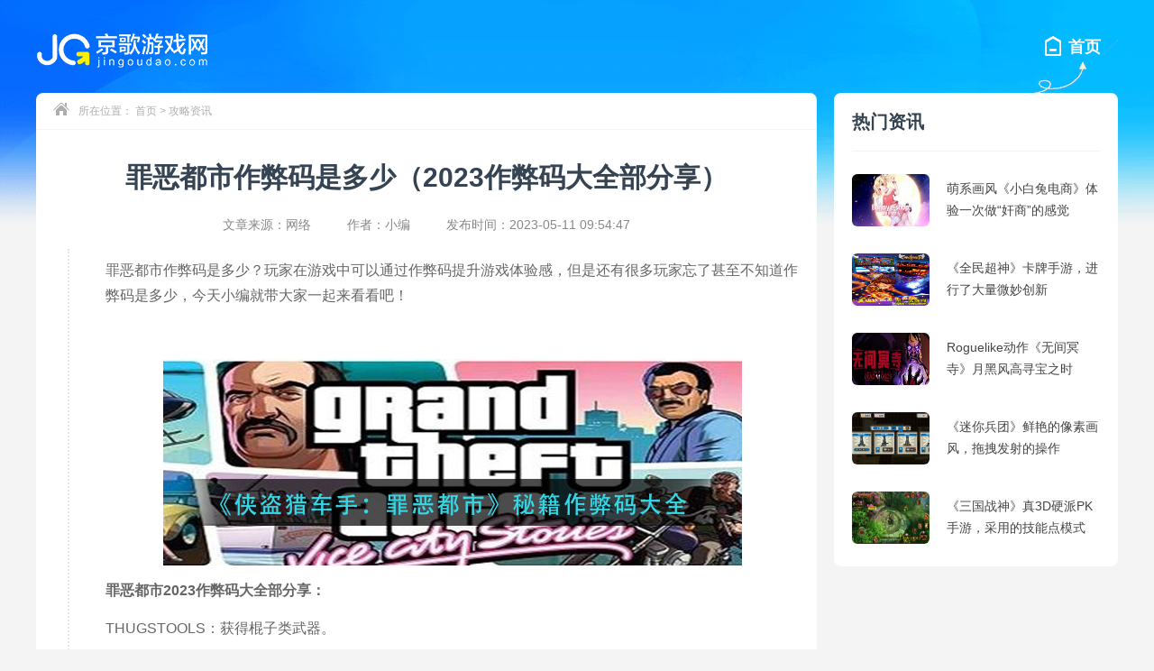

--- FILE ---
content_type: text/html; charset=utf-8
request_url: https://www.jingoudao.com/binxngonglue/22598.html
body_size: 3845
content:
<!DOCTYPE html>

<html>
<head>
<meta charset="utf-8">
<meta http-equiv="X-UA-Compatible" content="IE=edge,chrome=1">
<title>罪恶都市作弊码是多少（2023作弊码大全部分享）—京歌游戏网</title>
<meta name="keywords" content="罪恶都市作弊码是多少（2023作弊码大全部分享）" />
<meta name="description" content="罪恶都市作弊码是多少？玩家在游戏中可以通过作弊码提升游戏体验感，但是还有很多玩家忘了甚至不知道作弊码是多少，今天小编就带大家一起来看看吧！罪恶都市2023作弊码..." />
<link type="text/css" rel="stylesheet" href="/template/pc/css/style.css">
</head>
<body>




<header>
    <a href="https://www.jingoudao.com" target="_self"><img src="/uploads/allimg/20220130/1-220130150R61F.png" alt="京歌游戏网"></a>
    <nav>
		
        <a class="current" href="https://www.jingoudao.com" target="_blank"><i class="ico sy"></i><span>首页<i class="ico"></i></span></a><i class="ico"></i>
		
		     </nav>
</header>
	
	
<div class="wrapper clearfix">
  <div class="newsL">
    <section class="nsCont" id="softCont">
      <div class="crumb"><i class="ico"></i>所在位置： <a href='/' class=' '>首页</a> &gt; <a href='/binxngonglue/'>攻略资讯</a></div>
      <div class="nsTitle">
        <h1>罪恶都市作弊码是多少（2023作弊码大全部分享）</h1>
        <p><span>文章来源：网络</span><span>作者：小编</span><span>发布时间：2023-05-11 09:54:47</span></p>
      </div>
      <div class="cont" id="content"> <p>罪恶都市作弊码是多少？玩家在游戏中可以通过作弊码提升游戏体验感，但是还有很多玩家忘了甚至不知道作弊码是多少，今天小编就带大家一起来看看吧！</p><p><br/></p><p style="text-align:center;"><img src="https://www.jingoudao.com/uploads/allimg/20230511/24-230511102K4O3.png" border="0"/></p><p><strong>罪恶都市2023作弊码大全部分享：</strong></p><p>THUGSTOOLS：获得棍子类武器。</p><p>PROFESSIONALTOOLS：获得枪类武器。</p><p>NUTTERTOOLS：获得高级武器。</p><p>PRECIOUSPROTECTION：加满防弹衣。</p><p>ASPIRINE：加满生命值。</p><p>YOUWONTTAKEMEALIVE：加2个警察抓你的星星。</p><p>LEAVEMEALONE：警察星星变零。</p><p>APLEASANTDAY：好天气。</p><p>ABITDRIEG：云天。</p><p>CATSANDDOGS：雨天。</p><p>PANZER：获得坦克。</p><p>LIFEISPASSINGMEBY：时间加快。</p><p>BIGBANG：附近车子全部爆炸。</p><p>FIGHTFIGHTFIGHT：街上人打架。</p><p>NOBODYLIKESME：街上人被你装了会跌到。</p><p>OURGODGIVENRIGHTTOBEARARMS：街上所有人拥有武器。</p><p>ONSPEED：行走加快。</p><p>BOOOOOORING：行走变慢。</p><p>ICANTTAKEITANYMORE：自杀。</p><p>GREENLIGHT：所有红绿灯变绿。</p><p>MIAMITRAFFIC：路上车子开的很快。</p><p>TRAVELINSTYLE：车子会飞。</p><p>THELASTRIDE：获得一辆葬礼车。</p><p>ROCKANDROLLCAR：获得一辆limo。</p><p>GETTHEREQUICKLY：车子开的很快。</p><p>FANNYMAGNET：吸引女人。</p><p>YOUWONTTAKEMEALIVE：被通缉级级别+2。</p><p>LEAVEMEALONE：被通缉级级别为0。</p><p>STILLLIKEDRESSINGUP：改变玩家皮肤。</p><p>HOPINGIRL：附近的人上你的车。</p><p>CERTAINDEATH：嘴上有雪茄。</p><p>DEEPFRIEDMARSBARS：变胖。</p><p>PROGRAMMER：变瘦。</p><p>以上内容就是罪恶都市2023作弊码大全部分享，希望可以帮助到各位小伙伴，喜欢的可以收藏京歌游戏网，更多精彩游戏内容、攻略、资讯实时更新。</p> </div>
            <div class="nsCopy"> <span><i class="ico"></i>复制本文链接
        <input type="text" value="" name="pageUrl">
        </span> <em>资讯文章为本游戏网所有，未经允许不得转载。</em> </div>
      <div class="nextPre">
        <p> <a href="/binxngonglue/22597.html"><span>上一篇</span>原神万叶需要什么突破材料（万叶突破材料获取方式一览）</a>  </p>
        <p>  <a href="/binxngonglue/22599.html"><span>下一篇</span>原神走向下坡路？大批玩家转去玩星穹，老玩家却欢呼雀跃！</a>  </p>
      </div>
    </section>
    <section class="nsRela">
      <div class="atiTle"><em>相关攻略推荐</em></div>
      <ul>
              </ul>
    </section>

  </div>
  <div class="newsR">
    <section class="nshRec">
      <div class="ctiTle"><em>热门资讯</em></div>
      <ul>
                <li> <a href="/binxngonglue/740.html" target="_blank" title="萌系画风《小白兔电商》体验一次做“奸商”的感觉"> <img src="/uploads/allimg/20220302/10-220302092225446.png" alt="萌系画风《小白兔电商》体验一次做“奸商”的感觉">
          <p>萌系画风《小白兔电商》体验一次做“奸商”的感觉</p>
          </a> </li>
                <li> <a href="/binxngonglue/211.html" target="_blank" title="《全民超神》卡牌手游，进行了大量微妙创新"> <img src="/uploads/allimg/20220218/6-22021Q34432535.jpg" alt="《全民超神》卡牌手游，进行了大量微妙创新">
          <p>《全民超神》卡牌手游，进行了大量微妙创新</p>
          </a> </li>
                <li> <a href="/binxngonglue/856.html" target="_blank" title="Roguelike动作《无间冥寺》月黑风高寻宝之时"> <img src="/uploads/allimg/20220304/10-220304093012191.png" alt="Roguelike动作《无间冥寺》月黑风高寻宝之时">
          <p>Roguelike动作《无间冥寺》月黑风高寻宝之时</p>
          </a> </li>
                <li> <a href="/binxngonglue/344.html" target="_blank" title="《迷你兵团》鲜艳的像素画风，拖拽发射的操作"> <img src="/uploads/allimg/20220221/7-2202211GSEc.jpg" alt="《迷你兵团》鲜艳的像素画风，拖拽发射的操作">
          <p>《迷你兵团》鲜艳的像素画风，拖拽发射的操作</p>
          </a> </li>
                <li> <a href="/binxngonglue/171.html" target="_blank" title="《三国战神》真3D硬派PK手游，采用的技能点模式"> <img src="/uploads/allimg/20220217/6-22021G34649315.jpg" alt="《三国战神》真3D硬派PK手游，采用的技能点模式">
          <p>《三国战神》真3D硬派PK手游，采用的技能点模式</p>
          </a> </li>
              </ul>
    </section>
  </div>
</div>
<div class="h23"></div>

<section class="botNavList">
<div>
<dl>
  <dt>手机游戏</dt>
  </dl>
<dl>
  <dt>手机应用</dt>
  </dl>
<dl>
  <dt>游戏攻略</dt>
    <dd><a href="/binxngonglue/12166.html" title="龙之谷手游刺客一转光明之怒暗之使徒全解（龙之谷暗之使徒加点）">龙之谷手游刺客一转光明之怒暗之使徒全解（龙之谷暗之使徒加点）</a></dd>
    <dd><a href="/binxngonglue/11237.html" title="魔兽世界：玩家将化身为龙！10.0新职业唤魔师8种战斗模式解析（魔兽世界召唤师职业）">魔兽世界：玩家将化身为龙！10.0新职业唤魔师8种战斗模式解析（魔兽世界召唤师职业）</a></dd>
    <dd><a href="/binxngonglue/13779.html" title="明日方舟4-7攻略  明日方舟4-7过关打法通关技巧分享（明日方舟4—7攻略）">明日方舟4-7攻略  明日方舟4-7过关打法通关技巧分享（明日方舟4—7攻略）</a></dd>
    <dd><a href="/binxngonglue/13587.html" title="剑侠世界手游家族福利 光有技能可不够">剑侠世界手游家族福利 光有技能可不够</a></dd>
    <dd><a href="/binxngonglue/14069.html" title="《金铲铲之战：双城传说》“极客”羁绊，以小博大不是问题（金铲铲之战双城传说小小英雄）">《金铲铲之战：双城传说》“极客”羁绊，以小博大不是问题（金铲铲之战双城传说小小英雄）</a></dd>
    <dd><a href="/binxngonglue/16395.html" title="剑光如霜！《地下城与勇士：决斗》剑影实机演示公布（dnf剑影决斗场）">剑光如霜！《地下城与勇士：决斗》剑影实机演示公布（dnf剑影决斗场）</a></dd>
    <dd><a href="/binxngonglue/18083.html" title="DNF：深渊异界和团本，你的5000天专属关键词是什么？（dnf一百级深渊任务）">DNF：深渊异界和团本，你的5000天专属关键词是什么？（dnf一百级深渊任务）</a></dd>
    <dd><a href="/binxngonglue/16794.html" title="小学生打牌拯救世界？《卡牌游戏Cardpocalypse》简评">小学生打牌拯救世界？《卡牌游戏Cardpocalypse》简评</a></dd>
    <dd><a href="/binxngonglue/15112.html" title="王者荣耀那些被打上演员标签的英雄们，一拿出来就要被歧视（王者荣耀遇到演员怎么骂）">王者荣耀那些被打上演员标签的英雄们，一拿出来就要被歧视（王者荣耀遇到演员怎么骂）</a></dd>
    <dd><a href="/binxngonglue/6472.html" title="《逆水寒手游》一测开放的游戏内容，二测少侠最想看到的职业（逆水寒手游什么时候内测）">《逆水寒手游》一测开放的游戏内容，二测少侠最想看到的职业（逆水寒手游什么时候内测）</a></dd>
  </dl>
<dl>
<dl>
  <dt>精选专题</dt>
  </dl>
</div>
</section> 	


<footer>
  <div>
    <p><span>关于我们</span>|<span>广告服务</span>|<span>市场合作</span>|<span>加入我们</span>|<span>联系我们</span>|<span>版权声明</span>|<span><a href="/sitemap.xml">网站地图</a></span></p>
    <p>本站所有软件信息来自互联网，版权归原著所有。如有侵权，敬请来信告知，我们将及时撤销！E-MALL:2848769@qq.com    合作洽淡 QQ:2848769 </p>
    <p>Copyright©2021 All rights reserved. 版权所有<a href="https://www.jingoudao.com"  target="_blank"> 京歌游戏网</a> </p>
    <p>备案号:<a href="https://beian.miit.gov.cn/" rel="nofollow" target="_blank">蜀ICP备2022018145号</a></p>
  </div>
</footer>
<div class="backTop"><i class="ico"></i></div>
<script src="/template/pc/js/jquery1.9.1.min.js" type="text/javascript" ></script> 
<script src="/template/pc/js/public.js" type="text/javascript" ></script>
</body>
</html>


--- FILE ---
content_type: text/css
request_url: https://www.jingoudao.com/template/pc/css/style.css
body_size: 26464
content:
blockquote, body, button, code, dd, div, dl, dt, fieldset, form, h1, h2, h3, h4, h5, h6, input, legend, li, ol, p, pre, td, textarea, th, ul {
  margin: 0;
  padding: 0
}
fieldset, img {
  border: 0
}
:focus {
  outline: 0
}
address, caption, cite, code, dfn, em, optgroup, th, var {
  font-style: normal;
  font-weight: 400
}
h1, h2, h3, h4, h5, h6 {
  font-size: 100%;
  font-weight: 400
}
abbr, acronym {
  border: 0;
  font-variant: normal
}
button, input, optgroup, option, select, textarea {
  font-family: inherit;
  font-size: inherit;
  font-style: inherit;
  font-weight: inherit
}
code, kbd, samp, tt {
  font-size: 100%
}
body {
  line-height: 1.5
}
ol, ul {
  list-style: none
}
table {
  border-collapse: collapse;
  border-spacing: 0
}
caption, th {
  text-align: left
}
sub, sup {
  font-size: 100%;
  vertical-align: baseline
}
:link, :visited, ins {
  text-decoration: none
}
blockquote, q {
  quotes: none
}
blockquote:after, blockquote:before, q:after, q:before {
  content: '';
  content: none
}
* {
  margin: 0;
  padding: 0
}
body, html {
  overflow-y: auto;
  overflow-x: hidden
}
.clearfix {
  margin-right: auto;
  margin-left: auto
}
.clearfix:after, .clearfix:before {
  display: table;
  content: "";
  line-height: 0
}
.clearfix:after {
  clear: both
}
b, em, i {
  font-style: normal;
  font-weight: 400
}
body {
  margin: 0;
  font-family: "Microsoft Yahei", Arial, Tahoma, Helvetica, SimSun, "Hiragino Sans GB", sans-serif;
  font-size: 14px;
  line-height: 20px;
  color: #4b4b4b;
  position: relative
}
body, html {
  width: 100%;
  min-width: 1200px;
  margin: 0 auto;
  overflow-x: hidden;
  min-height: 1000px;
  background-color: #f4f4f4
}
button, input, select, textarea, th {
  background: #fff;
  font-size: 12px;
  line-height: 1.5em;
  font-family: "Microsoft Yahei", Arial, Tahoma, Helvetica, SimSun, "Hiragino Sans GB", sans-serif
}
a {
  color: #333;
  text-decoration: none
}
a:focus, a:hover {
  transition: color 150ms ease-in 0s, background-color 150ms ease-in 150ms
}
.rotate360:hover {
  transform: rotate(360deg)
}
a:hover {
  color: #008bff
}
.rotate360 {
  transition: all .5s ease-in-out
}
.cx {
  overflow: hidden
}
.fl {
  float: left
}
.fr {
  float: right
}
.w1200 {
  width: 1200px;
  margin: 0 auto
}
.h23 {
  width: 100%;
  height: 23px
}
.hide {
  display: none;
}
a, img {
  cursor: pointer
}
img {
  vertical-align: top;
  border: 0
}
.bg {
  background-color: #fff
}
.ico {
  background: url(../image/icon.png) no-repeat;
  background-size: 1000px 1000px
}
.rtiTle {
  padding: 6px 0;
  overflow: hidden
}
.rtiTle em, .rtiTle h3 {
  float: left;
  display: block;
  padding: 0 6px;
  height: 20px;
  line-height: 20px;
  font-size: 20px;
  color: #4b4b4b;
  border-left: 5px solid #008bff
}
.rtiTle a {
  float: right;
  display: block
}
.rtiTle a i {
  display: block;
  width: 18px;
  height: 18px;
  background-position: -186px -52px;
  border: 1px solid #ddd
}
.rtiTle a:hover i {
  border-color: #ff965f
}
.isoft .rtiTle em {
  border-color: #01c689
}
.itiTle {
  position: relative;
  height: 96px;
  line-height: 96px;
  z-index: 1;
  overflow: hidden
}
.itiTle em {
  position: relative;
  float: left;
  display: block;
  padding: 0 12px 0 18px;
  font-size: 30px;
  color: #354352;
  height: 96px;
  line-height: 96px;
  font-weight: 700
}
.itiTle em h2, .itiTle em span {
  position: relative;
  z-index: 2;
  font-weight: 700
}
.itiTle em i {
  display: block;
  position: absolute;
  z-index: 0
}
.itiTle i:nth-of-type(1) {
  width: 46px;
  height: 46px;
  background-position: -799px -3px;
  left: 0;
  top: 27px
}
.itiTle i:nth-of-type(2) {
  width: 20px;
  height: 20px;
  background-position: -751px -4px;
  right: 0;
  bottom: 25px
}
.itiTle a {
  float: right;
  display: block;
  height: 96px;
  font-size: 14px;
  color: #676767
}
.itiTle a:hover {
  color: #008bff
}
.hotTopic .itiTle i:nth-of-type(1) {
  background-position: -710px -142px
}
.hotTopic .itiTle i:nth-of-type(2) {
  background-position: -658px -142px
}
.atiTle {
  height: 44px;
  line-height: 44px;
  z-index: 1;
  overflow: hidden
}
.atiTle em {
  float: left;
  font-size: 24px;
  color: #354352;
  font-weight: 700
}
.atiTle a {
  float: right;
  font-size: 12px;
  color: #c2c2c2
}
.atiTle a:hover {
  color: #008bff
}
.ctiTle {
  border-bottom: 1px solid #f2f2f2;
  overflow: hidden
}
.ctiTle em {
  float: left;
  display: block;
  height: 54px;
  line-height: 54px;
  font-size: 20px;
  color: #354352;
  font-weight: 700
}
.ctiTle a {
  float: right;
  display: block
}
.ctiTle a i {
  display: block;
  width: 20px;
  height: 20px;
  background-position: -185px -51px;
  border: 1px solid #ddd;
  position: relative;
  top: 15px
}
.ctiTle a:hover i {
  border-color: #ff965f
}
body {
  background-image: url(../image/bgone.png);
  background-repeat: no-repeat;
  background-size: 100% auto
}
body.wrap {
  background-color: #fff
}
.wrapper {
  width: 1200px;
  margin: auto;
  padding: 0 8px
}
header {
  width: 1200px;
  height: 103px;
  margin: 0 auto;
  overflow: hidden
}
header > a {
  float: left;
  display: block;
  margin-top: 31px
}
header > a img {
  width: 191px;
  height: 47px
}
header nav {
  float: right;
  margin-top: 26px
}
header nav > i.ico {
  float: left;
  width: 19px;
  height: 18px;
  background-position: -5px -49px;
  position: relative;
  top: 18px
}
header nav a {
  float: left;
  display: block;
  position: relative;
  padding: 10px 15px 10px 12px
}
header nav a.current {
  font-weight: 700
}
header nav a span {
  display: inline-block;
  position: relative;
  font-size: 18px;
  color: #fff
}
header nav a span:after {
  content: "";
  position: absolute;
  width: 0;
  height: 0;
  top: 30px;
  left: 0;
  right: 0;
  margin: auto;
  background-color: transparent;
  transition: all .8s;
  -webkit-transition: all .8s;
  -moz-transition: all .8s;
  -o-transition: all .8s
}
header nav a:hover span:after {
  display: block;
  width: 38px;
  height: 4px;
  background-color: #ffac01;
  border-radius: 1px;
  position: absolute;
  top: 30px;
  left: 0;
  right: 0;
  margin: auto
}
header nav a.current span i {
  position: absolute;
  top: 25px;
  right: 42%;
  display: inline-block;
  width: 62px;
  height: 37px;
  background-position: -34px -41px
}
header nav a:hover span i {
  display: none
}
header nav a:nth-last-of-type(1) {
  padding-right: 0
}
header nav a > i.ico {
  display: inline-block;
  position: relative;
  top: 4px;
  margin-right: 8px
}
header nav a i.sy {
  width: 18px;
  height: 22px;
  background-position: -7px -8px
}
header nav a i.yx {
  width: 27px;
  height: 22px;
  background-position: -41px -7px
}
header nav a i.yy {
  width: 18px;
  height: 22px;
  background-position: -84px -8px
}
header nav a i.zx {
  width: 20px;
  height: 24px;
  background-position: -197px -8px;
  top: 5px
}
header nav a i.hj {
  width: 22px;
  height: 22px;
  background-position: -118px -8px
}
header nav a i.phb {
  width: 25px;
  height: 22px;
  background-position: -156px -8px
}
.fdLink {
  background-color: #06060b
}
.fdLink > div {
  width: 1200px;
  margin: 0 auto;
  padding: 40px 0 12px 0;
  overflow: hidden
}
.fdLink .linkTit {
  font-size: 18px;
  color: #999;
  font-weight: 700
}
.fdLink .linkTit i {
  display: inline-block;
  width: 24px;
  height: 23px;
  background-position: -571px -4px;
  position: relative;
  top: 4px;
  margin-right: 6px
}
.fdLink .linkTags {
  overflow: hidden;
  margin-top: 10px
}
.fdLink .linkTags a {
  float: left;
  font-size: 14px;
  line-height: 34px;
  color: #999;
  margin-right: 16px
}
.fdLink .linkTags a:hover {
  color: #fff
}
footer {
  width: 100%;
  color: #999;
  font-size: 12px;
  background-color: #06060b;
  text-align: center
}
footer div {
  width: 1240px;
  margin: 0 auto;
  border-top: 1px solid #202020;
  height: 130px;
  padding-top: 20px
}
footer p:nth-of-type(1) {
  color: #666;
  line-height: 42px;
  font-weight: 600;
  font-size: 14px
}
footer p:nth-of-type(2) {
  color: #666;
  font-weight: 400
}
footer p:nth-of-type(3) {
  color: #666;
  font-weight: 400;
  line-height: 24px
}
footer p a {
  color: #666;
  margin: 0 10px;
  font-weight: 400
}
footer p span {
  color: #666;
  margin: 0 10px;
  font-weight: 400
}
footer p:nth-of-type(2) a {
  margin: 0
}
footer a:hover {
  color: #fff
}
.backTop {
  width: 50px;
  height: 50px;
  position: fixed;
  right: 50%;
  margin-right: -660px;
  bottom: 3.85%;
  z-index: 99;
  cursor: pointer;
  display: none
}
.backTop i {
  display: block;
  width: 50px;
  height: 50px;
  background-position: -947px -63px
}
.backTop:hover i {
  opacity: .72
}
.crumb {
  padding-left: 41px;
  height: 40px;
  line-height: 40px;
  border-bottom: 1px solid #f7f7f7;
  overflow: hidden
}
.crumb, .crumb a {
  font-size: 12px;
  color: #aeaeae
}
.crumb a:hover {
  color: #008bff
}
.crumb i {
  display: inline-block;
  width: 18px;
  height: 14px;
  background-position: -282px -54px;
  margin-right: 10px;
  position: relative;
  top: .5px
}
.pagecode {
  padding: 3px;
  margin: 10px 0 20px;
  text-align: center;
  font-size: 16px
}
.pagecode a {
  padding: 8px 14px;
  margin-right: 8px;
  color: #666;
  text-decoration: none;
  border: 1px solid #e6e6e6;
  background-color: #fff;
  border-radius: 3px
}
.pagecode > span {
  display: inline-block;
  line-height: 38px;
  height: 38px;
  border-radius: 3px
}
.pagecode span a {
  display: block;
  padding: 0;
  min-width: 38px;
  line-height: 38px;
  text-align: center;
  font-weight: 700;
  border-radius: 3px
}
.pagecode span em {
  margin-right: 8px
}
.pagecode a:hover {
  color: #fff;
  background-color: #008bff;
  border: 1px solid #008bff
}
.pagecode a.current, .pagecode a.current:hover {
  color: #fff;
  background-color: #008bff;
  border: 1px solid #008bff
}
.pagecode a.disabled, .pagecode a.disabled:hover {
  color: #666;
  background-color: #efefef;
  border: 1px solid #e6e6e6;
  cursor: default
}
.ihot {
  width: 1200px;
  margin: 0 auto;
  border-radius: 8px;
  background-color: #fff;
  overflow: hidden
}
.ihot .tab_box {
  position: relative;
  overflow: hidden
}
.ihot .search {
  position: absolute;
  top: 20px;
  right: 20px;
  overflow: hidden
}
.ihot .hotWords {
  float: right;
  font-size: 12px;
  color: #6ebdff;
  line-height: 38px
}
.ihot .hotWords a {
  color: #b1b1b1;
  margin-right: 16px
}
.ihot .hotWords a:hover {
  color: #008bff
}
.ihot .searchBar {
  float: right;
  width: 250px;
  height: 38px;
  position: relative;
  border-radius: 38px;
  background-color: #f2f2f2;
  overflow: hidden
}
.ihot .searchBar input {
  background-color: #f2f2f2
}
.ihot .searchBar .text {
  width: 180px;
  height: 18px;
  padding: 10px 16px;
  font-size: 12px;
  color: #b1b1b1;
  border: none
}
.ihot .searchBar .btnSearch {
  width: 38px;
  height: 38px;
  border: none;
  border-radius: 38px;
  text-indent: -9999px;
  cursor: pointer;
  position: absolute;
  right: 0;
  top: 0;
  background-image: url(../image/icon.png);
  background-size: 1000px 1000px;
  background-color: #008bff;
  background-repeat: no-repeat;
  background-position: -140px -40px
}
.ihot .searchBar input::-webkit-input-placeholder {
  color: #b1b1b1
}
.ihot .searchBar input:-moz-placeholder {
  color: #b1b1b1
}
.ihot .searchBar input::-moz-placeholder {
  color: #b1b1b1
}
.ihot .searchBar input:-ms-input-placeholder {
  color: #b1b1b1
}
.ihot .tab_menu {
  margin-top: 17px;
  padding: 0 20px
}
.ihot .tab_menu span {
  position: relative;
  display: inline-block;
  text-align: center;
  font-size: 20px;
  color: #595959;
  font-weight: 700;
  padding: 12px;
  margin-right: 23px;
  cursor: pointer
}
.ihot .tab_menu span i {
  display: inline-block;
  position: absolute;
  width: 0;
  height: 4px;
  bottom: -5px;
  left: 50%;
  background-color: transparent;
  transition: all .5s linear
}
.ihot .tab_menu span.current i, .ihot .tab_menu span:hover i {
  width: 38px;
  height: 4px;
  background-color: #17a1ff;
  border-radius: 2px;
  position: absolute;
  bottom: -5px;
  left: 32%
}
.ihot .tab_menu span .hot {
  display: block;
  position: absolute;
  top: -3px;
  right: -14px;
  width: 29px;
  height: 16px;
  background-position: -111px -51px
}
.ihot .sub_box {
  width: 1200px;
  padding-left: 20px;
  overflow: hidden
}
.ihot .sub_box a {
  display: block;
  float: left;
  width: 100px;
  text-align: center;
  margin-right: 32.5px;
  padding: 20px 0 3px 0
}
.ihot .sub_box a img {
  width: 100px;
  height: 100px;
  border-radius: 16px
}
.ihot .sub_box a p {
  display: block;
  width: 100%;
  margin: auto;
  height: 36px;
  line-height: 36px;
  font-size: 14px;
  color: #4b4b4b;
  overflow: hidden;
  white-space: nowrap
}
.ihot .sub_box a:hover p {
  color: #008bff
}
.ihot .sub_box a:hover img {
  opacity: .9
}
.ihot ul {
  padding: 20px 0;
  border-top: 1px dashed #e2e2e2;
  width: 1160px;
  margin: auto
}
.ihot ul li {
  width: 100%;
  height: 28px;
  line-height: 28px;
  color: #dee0e7;
  margin-bottom: 10px;
  overflow: hidden;
  white-space: nowrap
}
.ihot ul li span {
  display: inline-block;
  padding: 0 14px;
  height: 25px;
  color: #4b4b4b;
  font-size: 16px;
  font-weight: 700;
  border-left: 3px solid #4cc6ff
}
.ihot ul li a {
  color: #444;
  font-size: 14px;
  padding: 0 5px;
  margin: 0 8px 0 4px
}
.ihot ul li a.rc {
  color: #fff;
  background-color: #ffc045
}
.ihot ul li a.ht {
  color: #c00
}
.ihot ul li a.nw {
  color: #ff2a00
}
.ihot ul li a:hover {
  color: #008bff
}
.ihot ul li a.rc:hover {
  background-color: transparent
}
.ihot ul li:nth-of-type(2n+1) span {
  border-color: #4cc6ff
}
.ihot ul li:nth-of-type(2n+2) span {
  border-color: #ff6933
}
.iRec {
  width: 1160px;
  margin: auto;
  max-height: 692px;
  background-color: #fff;
  padding: 0 20px;
  overflow: hidden
}
.iRecL {
  float: left;
  margin-right: 26px;
  width: 516px;
  overflow: hidden
}
.iRecL .slider {
  width: 516px;
  height: 292px;
  position: relative;
  border-radius: 8px;
  overflow: hidden
}
.iRecL .slider ul {
  position: relative;
  overflow: hidden
}
.iRecL .slider li {
  width: 516px;
  height: 292px;
  float: left;
  position: relative
}
.iRecL .slider li img {
  width: 516px;
  height: 292px;
  border-radius: 8px
}
.iRecL .slider p {
  display: block;
  width: 496px;
  height: 42px;
  line-height: 20px;
  text-align: center;
  position: absolute;
  bottom: 0;
  padding: 10px;
  font-size: 16px;
  color: #fff;
  overflow: hidden;
  white-space: nowrap;
  background: rgba(0, 0, 0, .6)
}
:root .iRecL .slider .text {
  -webkit-filter: none;
  filter: none
}
.iRecL .slider .dot {
  position: absolute;
  bottom: 8px;
  left: 0;
  right: 0;
  margin: auto;
  width: 200px;
  height: 20px;
  text-align: center;
  overflow: hidden
}
.iRecL .slider .dot i {
  display: inline-block;
  width: 8px;
  height: 8px;
  overflow: hidden;
  margin: 6px 4px;
  background-color: rgba(255, 255, 255, .4);
  border-radius: 8px
}
.iRecL .slider .dot i.current {
  width: 43px
}
.iRecL .iRecLgl {
  margin-top: 16px
}
.iRecL .iRecLgl .rtiTle {
  padding-bottom: 14px;
  border-bottom: 1px solid #ededed
}
.iRecL .iglt {
  width: 550px;
  padding: 18px 0 8px;
  overflow: hidden
}
.iRecL .iglt a {
  float: left;
  width: 246px;
  display: block;
  margin-right: 24px;
  text-align: center;
  overflow: hidden
}
.iRecL .iglt a div {
  width: 246px;
  height: 117px;
  border-radius: 8px;
  overflow: hidden
}
.iRecL .iglt a img {
  width: 246px;
  height: 117px;
  border-radius: 8px;
  transition: all .3s linear
}
.iRecL .iglt a p {
  height: 34px;
  line-height: 34px;
  font-size: 14px;
  color: #333;
  font-weight: 700;
  overflow: hidden;
  white-space: nowrap;
  text-overflow: ellipsis
}
.iRecL .iglb a {
  width: 515px;
  height: 50px;
  padding: 11px;
  margin-bottom: 14px;
  display: block;
  background-color: #f7f7f7;
  border-radius: 8px;
  overflow: hidden
}
.iRecL .iglb a div {
  width: 402px;
  overflow: hidden
}
.iRecL .iglb img {
  position: relative;
  float: left;
  border-radius: 8px;
  width: 75px;
  height: 50px;
  margin-right: 15px
}
.iRecL .iglb p {
  display: block;
  font-size: 14px;
  width: 400px;
  line-height: 16px;
  color: #333;
  margin-top: 5px;
  white-space: nowrap;
  overflow: hidden;
  text-overflow: ellipsis
}
.iRecL .iglb span {
  display: block;
  font-size: 12px;
  line-height: 14px;
  color: #999;
  margin-top: 12px;
  white-space: nowrap;
  overflow: hidden
}
.iRecL .iglb a:hover p, .iRecL .iglt a:hover p {
  color: #1b97ff
}
.iRecL .iglt a:hover img {
  transform: scale(1.1)
}
.iRecL .iglb a:hover img {
  opacity: .9
}
.iRecM {
  position: relative;
  width: 410px;
  float: left
}
.iRecM .txtBox p {
  display: block;
  height: 41px;
  background-color: #f9f9f9;
  margin-bottom: 10px
}
.iRecM .txtBox p i {
  display: block;
  width: 129px;
  height: 51px;
  background-position: -868px -2px
}
.iRecM .txtBox a {
  display: block;
  height: 46px;
  line-height: 46px;
  padding-bottom: 8px;
  border-bottom: 2px solid #f6f6f6;
  font-size: 20px;
  color: #ff7c1e;
  font-weight: 700;
  text-align: center;
  overflow: hidden;
  white-space: nowrap
}
.iRecM .txtBox a:hover {
  color: #f50
}
.iRecM .isubBox ul:nth-of-type(1) {
  padding-top: 10px
}
.iRecM .isubBox ul li {
  width: 100%;
  font-size: 14px;
  height: 36px;
  line-height: 36px;
  color: #4b4b4b;
  overflow: hidden
}
.iRecM .isubBox ul li i, .iRecM ul li a {
  float: left;
  display: block
}
.iRecM .isubBox ul li span {
  float: right;
  font-size: 12px;
  color: #999
}
.iRecM .isubBox ul li i {
  width: 8px;
  height: 8px;
  background-position: -217px -57px;
  margin: 14px 9px
}
.iRecM .isubBox ul li a {
  width: 336px;
  height: 36px;
  overflow: hidden;
  white-space: nowrap;
  text-overflow: ellipsis
}
.iRecM .isubBox ul:nth-of-type(n+2) li:first-of-type a {
  font-size: 16px;
  color: red;
  font-weight: 700
}
.iRecM .isubBox ul:nth-of-type(n+2) li:first-of-type i {
  width: 16px;
  height: 18px;
  background-position: -554px -95px;
  margin: 8px 6px
}
.iRecM .itabMenu {
  position: absolute;
  top: 0;
  right: 20px;
  height: 41px;
  line-height: 41px
}
.iRecM .itabMenu span {
  padding: 0 10px;
  color: #4b4b4b;
  font-size: 16px;
  font-weight: 700;
  cursor: pointer
}
.iRecM .itabMenu span.current {
  color: #008bff
}
.isubMenu {
  width: 320px;
  height: 20px;
  margin: 5px auto 0;
  overflow: hidden;
  text-align: center
}
.isubMenu span {
  position: relative;
  display: inline-block;
  width: 12px;
  height: 8px;
  margin: 0 5px;
  background-color: #888;
  cursor: pointer
}
.isubMenu span.current {
  width: 25px;
  background-color: #ff9500
}
.iRecR {
  width: 180px;
  float: right
}
.iRecR .cont {
  padding-top: 9px
}
.iRecR .cont a {
  position: relative;
  display: block;
  text-align: center;
  border-radius: 8px;
  overflow: hidden;
  margin-bottom: 13px
}
.iRecR .cont a img {
  width: 180px;
  height: 75px;
  border-radius: 8px;
  transition: all .3s linear
}
.iRecR .cont a p {
  position: absolute;
  bottom: 0;
  left: 0;
  right: 0;
  display: block;
  background-color: rgba(0, 0, 0, .65);
  font-size: 14px;
  color: #fff;
  text-align: center;
  width: 100%;
  height: 28px;
  line-height: 28px;
  overflow: hidden;
  white-space: nowrap;
  transition: all .4s ease
}
.iRecR .cont a:hover p {
  color: #008bff
}
.iRecR .cont a:hover img {
  opacity: .9;
  transform: scale(1.1)
}
.iRecR .list {
  padding: 20px 0;
  overflow: hidden
}
.iRecR .list a {
  width: 160px;
  height: 46px;
  padding: 9px;
  margin-bottom: 21px;
  display: block;
  float: left;
  border: 1px solid #e6e6e6;
  border-radius: 8px;
  transition: all .2s ease
}
.iRecR .list a div {
  width: 86px;
  overflow: hidden
}
.iRecR .list img {
  position: relative;
  top: -22px;
  float: left;
  border-radius: 8px;
  width: 64px;
  height: 64px;
  margin-right: 10px;
  transition: all .2s ease
}
.iRecR .list p {
  display: block;
  font-size: 14px;
  width: 110px;
  line-height: 16px;
  color: #333;
  margin-top: 5px;
  white-space: nowrap;
  overflow: hidden;
  transition: all .2s ease
}
.iRecR .list span {
  display: block;
  font-size: 12px;
  line-height: 14px;
  color: #999;
  margin-top: 6px;
  white-space: nowrap;
  overflow: hidden
}
.iRecR .list a:hover {
  border: 1px solid #a8d7ff
}
.iRecR .list a:hover p {
  color: #1b97ff
}
.iRecR .list a:hover img {
  opacity: .9;
  top: -9px
}
.hotTab {
  position: relative;
  width: 1160px;
  padding: 0 20px;
  margin: 0 auto
}
.hotTab .tab_box {
  overflow: hidden
}
.hotTab .tab_menu {
  float: right;
  position: relative;
  width: 390px;
  margin-top: 5px;
  overflow: hidden
}
.hotTab .tab_menu .hidden_box {
  height: 160px;
  overflow: hidden;
  position: relative
}
.hotTab .tab_menu ul {
  width: 410px;
  float: left;
  position: absolute;
  overflow: hidden
}
.hotTab .tab_menu li {
  display: block;
  width: 86px;
  height: 38px;
  line-height: 38px;
  text-align: center;
  color: #666;
  background-color: #eaeaea;
  float: left;
  margin: 0 15px 13px 0;
  cursor: pointer
}
.hotTab .tab_menu li:nth-child(4n+4) {
  margin-right: 0
}
.hotTab .tab_menu li.current {
  color: #fff;
  background-color: #008bff
}
.hotTab .tab_menu li:hover {
  color: #fff;
  background-color: #008bff
}
.hotTab .preNextBox {
  width: 90px;
  position: absolute;
  bottom: 0;
  right: 0;
  background-color: #fff;
  overflow: hidden
}
.hotTab .preNextBox em {
  display: block;
  width: 43px;
  height: 38px;
  line-height: 38px;
  text-align: center;
  color: #666;
  background-color: #eaeaea;
  float: left;
  font-size: 16px;
  cursor: pointer
}
.hotTab .preNextBox em:hover {
  color: #fff;
  background-color: #008bff
}
.hotTab .preNextBox em.pre {
  margin-right: 2px
}
.hotTab .dotTabBox {
  text-align: right;
  margin-top: 10px
}
.hotTab .dotTabBox i {
  display: inline-block;
  width: 10px;
  height: 10px;
  background: #ccc;
  margin-left: 10px;
  cursor: default
}
.hotTab .dotTabBox i.current {
  background-color: #008bff
}
.hotTab .tab_cont {
  float: left;
  width: 736px;
  height: 432px;
  overflow: hidden
}
.hotTab .tab_cont ul {
  width: 772px;
  overflow: hidden
}
.hotTab .tab_cont li {
  float: left;
  width: 100px;
  text-align: center;
  margin-right: 27px;
  padding-bottom: 16px
}
.hotTab .tab_cont li a {
  display: block
}
.hotTab .tab_cont a img {
  width: 100px;
  height: 100px;
  border-radius: 16px
}
.hotTab .tab_cont a p {
  display: block;
  width: 100%;
  margin: auto;
  height: 32px;
  line-height: 32px;
  font-size: 14px;
  color: #4b4b4b;
  overflow: hidden;
  white-space: nowrap
}
.hotTab .tab_cont a .btn {
  display: none;
  width: 80px;
  height: 24px;
  line-height: 24px;
  font-size: 14px;
  color: #fff;
  border-radius: 2px;
  text-align: center;
  margin: 8px auto 0;
  background: linear-gradient(to right, #41a1f7, #63d0f1)
}
.hotTab .tab_cont a:hover .btn {
  display: block
}
.hotTab .tab_cont a:hover .btn.no {
  background: linear-gradient(to right, #ffb317, #ffc960)
}
.hotTab .tab_cont a:hover p {
  display: none
}
.hotTab .tab_cont a:hover img {
  opacity: .9
}
.hotRec {
  position: absolute;
  bottom: 20px;
  right: 20px;
  width: 390px;
  overflow: hidden
}
.hotRec .cont {
  height: 170px;
  margin-top: 18px;
  border-radius: 6px;
  overflow: hidden
}
.hotRec .arrowR {
  position: relative;
  float: left;
  width: 40px;
  height: 100px;
  background-color: #ffc045;
  font-size: 20px;
  line-height: 24px;
  font-weight: 700;
  color: #fff;
  text-align: center;
  padding: 35px 0
}
.hotRec .arrowR i {
  position: absolute;
  top: 50%;
  margin-top: -10px;
  right: -19px;
  width: 0;
  height: 0;
  border-left: 10px solid #ffc045;
  border-right: 10px solid transparent;
  border-bottom: 10px solid transparent;
  border-top: 10px solid transparent;
  font-size: 0;
  line-height: 0
}
.hotRec .cont a {
  float: left;
  overflow: hidden;
  display: block;
  width: 311px;
  height: 120px;
  padding: 24px 19px;
  border: 1px solid #e6e6e6;
  border-left: 0;
  border-top-right-radius: 6px;
  border-bottom-right-radius: 6px
}
.hotRec .cont a img {
  float: left;
  width: 120px;
  height: 120px;
  border-radius: 16px;
  margin-right: 20px
}
.hotRec .cont .info {
  float: left;
  width: 170px
}
.hotRec .cont .info p {
  font-size: 12px;
  color: #666;
  height: 60px;
  line-height: 20px;
  overflow: hidden;
  text-overflow: ellipsis;
  margin-top: 4px
}
.hotRec .cont .info .name {
  font-size: 18px;
  color: #4b4b4b;
  font-weight: 700;
  height: 28px;
  line-height: 28px;
  overflow: hidden;
  white-space: nowrap;
  margin-top: 0
}
.hotRec .cont .info span {
  display: block;
  width: 58px;
  height: 22px;
  font-size: 12px;
  color: #fff;
  background-color: #008bff;
  border-radius: 2px;
  text-align: center;
  margin-top: 6px
}
.hotRec .cont a:hover .name {
  color: #008bff
}
.hotRec .cont a:hover img {
  opacity: .9
}
.isoft .tab_menu {
  float: left
}
.isoft .tab_cont {
  float: right
}
.isoft .hotRec {
  left: 20px
}
.isoft.hotTab .tab_menu li.current {
  background-color: #01c689
}
.isoft.hotTab .tab_menu li:hover {
  background-color: #01c689
}
.isoft.hotTab .tab_cont a .btn {
  background: linear-gradient(to right, #01c689, #6becc4)
}
.isoft .hotRec .cont .info span {
  background-color: #01c689
}
.isoft .hotRec .cont a:hover .name {
  color: #01c689
}
.itopic {
  width: 100%;
  height: 347px;
  margin: 36px auto 10px;
  background: url(../image/bgtwo.png) no-repeat;
  background-size: 100% 100%
}
.hotTopic {
  position: relative;
  width: 1160px;
  height: 100%;
  margin: 0 auto
}
.carousel {
  width: 100%;
  height: 250px;
  margin: 0 auto;
  overflow: hidden;
  position: relative
}
.carousel .caroList {
  width: 1000%;
  position: absolute;
  top: 0;
  left: 0;
  overflow: hidden
}
.carousel .caroList div {
  float: left;
  width: 1160px
}
.carousel .caroArrow {
  position: absolute;
  bottom: 0;
  left: 0;
  right: 0;
  margin: auto;
  width: 300px;
  height: 80px;
  line-height: 80px;
  text-align: center
}
.carousel .caroDot span {
  display: inline-block;
  width: 10px;
  height: 10px;
  margin: 0 9px;
  border-radius: 50%;
  background-color: #cecece
}
.carousel .caroDot span.on {
  background-color: #008bff
}
.carousel .caroBtn span {
  display: block;
  position: absolute;
  top: 22px;
  width: 34px;
  height: 34px;
  line-height: 32px;
  text-align: center;
  border-radius: 50%;
  background-color: #cecece;
  font-size: 22px;
  color: #fff;
  cursor: pointer
}
.carousel .caroPre {
  left: 0
}
.carousel .caroNext {
  right: 0
}
.carousel .caroBtn span:hover {
  background-color: #008bff
}
.hotTopic ul {
  width: 1220px;
  overflow: hidden
}
.hotTopic li {
  float: left;
  width: 276px;
  margin-right: 18.5px
}
.hotTopic li a {
  position: relative;
  display: block;
  width: 276px;
  height: 174px;
  border-radius: 8px;
  overflow: hidden;
  background: linear-gradient(to bottom, #1d2640, #3e3547)
}
.hotTopic li a img {
  width: 276px;
  height: 122px;
  display: block;
  margin-top: 26px;
  transition: all .3s linear
}
.hotTopic li a p {
  position: absolute;
  top: 44px;
  left: 0;
  right: 0;
  display: block;
  background-color: rgba(0, 0, 0, .5);
  width: 100%;
  height: 86px;
  line-height: 56px;
  font-size: 24px;
  color: #fff;
  text-align: center;
  overflow: hidden;
  white-space: nowrap;
  transition: all .4s ease
}
.hotTopic li a span {
  display: block;
  position: absolute;
  left: 0;
  right: 0;
  bottom: 10px;
  margin: 0 auto;
  line-height: 20px;
  font-size: 12px;
  color: #fff;
  font-weight: lighter
}
.hotTopic li a span i {
  display: inline-block;
  font-size: 12px;
  color: #ff5a00;
  margin: 0 3px;
  line-height: 20px
}
.hotTopic li a:hover img {
  transform: scale(1.1)
}
.irank {
  width: 1160px;
  padding: 0 20px;
  margin: 0 auto;
  overflow: hidden
}
.irank .cont {
  width: 1220px;
  overflow: hidden
}
.irank .irList {
  width: 376px;
  float: left;
  margin-right: 16px;
  background-color: #f5f5f5;
  padding-bottom: 10px;
  border-radius: 6px;
  overflow: hidden
}
.irank .irList > div {
  width: 100%;
  height: 82px;
  line-height: 82px;
  text-align: center;
  border-radius: 6px;
  padding: 14px 0;
  margin-bottom: 10px
}
.irank .irList > div span {
  display: inline-block;
  font-size: 25px;
  color: #fff;
  line-height: 82px;
  vertical-align: top
}
.irank .irList > div i {
  display: inline-block;
  margin-right: 35px
}
.irank .irList:nth-of-type(1) > div {
  background: linear-gradient(to right, #41a1f7, #63d0f1)
}
.irank .irList:nth-of-type(1) > div i {
  width: 58px;
  height: 82px;
  background-position: -5px -107px
}
.irank .irList:nth-of-type(2) > div {
  background: linear-gradient(to right, #d678ea, #607ae9)
}
.irank .irList:nth-of-type(2) > div i {
  width: 58px;
  height: 82px;
  background-position: -93px -107px
}
.irank .irList:nth-of-type(3) > div {
  background: linear-gradient(to right, #f1a977, #fe5e9c)
}
.irank .irList:nth-of-type(3) > div i {
  width: 58px;
  height: 82px;
  background-position: -181px -107px
}
.irank ul li p {
  font-size: 14px;
  color: #333
}
.irank .num {
  position: relative;
  float: left;
  display: block;
  margin: 0 27px;
  width: 16px;
  height: 16px;
  line-height: 16px;
  border: 1px solid #ededed;
  background-color: #ededed;
  font-size: 12px;
  color: #999;
  text-align: center
}
.irank ul li:nth-child(1) .num {
  width: 24px;
  height: 29px;
  background-position: -704px -9px;
  border: none;
  color: transparent;
  background-color: transparent
}
.irank ul li:nth-child(2) .num {
  width: 24px;
  height: 28px;
  background-position: -659px -5px;
  border: none;
  color: transparent;
  background-color: transparent
}
.irank ul li:nth-child(3) .num {
  width: 24px;
  height: 27px;
  background-position: -614px -4px;
  border: none;
  color: transparent;
  background-color: transparent
}
.irank ul li:nth-child(n+4) .num:before {
  content: '';
  display: block;
  width: 0;
  height: 0;
  border-right: 5px solid transparent;
  border-top: 5px solid #f5f5f5;
  position: absolute;
  top: -1px;
  left: -1px;
  z-index: 2
}
.irank ul li:nth-child(n+4) .num:after {
  content: '';
  display: block;
  width: 1px;
  height: 6px;
  transform: rotate(45deg);
  background-color: #ededed;
  position: absolute;
  top: -1px;
  left: 1px;
  z-index: 2
}
.irank ul li:nth-child(n+4) .tBox .num:before {
  border-top-color: #e2f6ff
}
.irank .tBox {
  position: relative;
  background-color: #e2f6ff;
  padding: 7px 0;
  overflow: hidden
}
.irank .tBox img {
  width: 70px;
  height: 70px;
  border-radius: 12px;
  display: block;
  float: left;
  margin-right: 12px
}
.irank .tBox .info {
  float: left;
  width: 210px;
  height: 70px;
  overflow: hidden
}
.irank .tBox p {
  width: 210px;
  line-height: 32px
}
.irank .tBox span {
  display: block;
  width: 72px;
  height: 24px;
  line-height: 24px;
  border-radius: 24px;
  background-color: #008bff;
  color: #fff;
  font-size: 12px;
  text-align: center;
  margin-top: 6px
}
.irank .tBox span i {
  display: inline-block;
  width: 12px;
  height: 11px;
  background-position: -240px -59px;
  position: relative;
  top: 1;
  margin-right: 2px
}
.irank .irList:nth-of-type(1) .tBox span {
  background-color: #42a3f7
}
.irank .irList:nth-of-type(2) .tBox span {
  background-color: #d378ea
}
.irank .irList:nth-of-type(3) .tBox span {
  background-color: #fc6897
}
.irank .tBox img:hover {
  opacity: .9
}
.irank .tfBox p {
  overflow: hidden;
  white-space: nowrap
}
.irank .fBox {
  height: 52px;
  line-height: 52px;
  overflow: hidden
}
.irank .fBox .num {
  margin-top: 17px
}
.irank .tBox .num {
  margin-top: 26px
}
.irank ul li:nth-child(-n+3) .num {
  margin-left: 23px;
  margin-right: 23px
}
.irank ul li:nth-child(-n+3) .fBox .num {
  margin-top: 12px
}
.irank ul li:nth-child(-n+3) .tBox .num {
  margin-top: 22px
}
.appL {
  float: left;
  width: 866px
}
.appR {
  float: right;
  width: 315px
}
.appL section, .appR section {
  margin-bottom: 18px;
  border-radius: 8px;
  background-color: #fff;
  box-shadow: :0 1px 5px 0 rgba(0, 0, 0, .06);
  overflow: hidden
}
.appL section:nth-of-type(1), .appR section:nth-of-type(1) {
  box-shadow: 0 3px 0 #f0f0f0
}
.appL .apIntro {
  padding: 6px 0 0 0
}
.apIntro .cont {
  position: relative;
  padding: 15px 20px 22px 28px;
  overflow: hidden
}
.apIntro .cont > i {
  position: absolute;
  top: 20px;
  right: 32px;
  display: block;
  width: 76px;
  height: 60px;
  background-position: -858px -63px
}
.apIntro .cont img {
  float: left;
  width: 176px;
  height: 176px;
  border-radius: 32px;
  margin-right: 19px;
  cursor: default
}
.apIntro .info {
  float: left;
  width: 622px;
  height: 176px;
  overflow: hidden
}
.apIntro .info h1 {
  float: left;
  display: inline-block;
  max-width: 518px;
  height: 46px;
  line-height: 46px;
  font-size: 26px;
  color: #333;
  font-weight: 700;
  overflow: hidden;
  white-space: nowrap
}
.apIntro .info .guanf {
  float: left;
  display: inline-block;
  width: 82px;
  height: 24px;
  background-position: -210px -554px;
  position: relative;
  top: 10px;
  margin-left: 10px;
  z-index: 2
}
.apIntro .info .neic {
  float: left;
  display: inline-block;
  width: 83px;
  height: 24px;
  background-position: -313px -554px;
  position: relative;
  top: 10px;
  margin-left: 10px;
  z-index: 2
}
.apIntro .info .lib {
  float: left;
  display: inline-block;
  width: 82px;
  height: 24px;
  background-position: -417px -554px;
  position: relative;
  top: 10px;
  margin-left: 10px;
  z-index: 2
}
.apIntro .info .neig {
  float: left;
  display: inline-block;
  width: 83px;
  height: 24px;
  background-position: -520px -554px;
  position: relative;
  top: 10px;
  margin-left: 10px;
  z-index: 2
}
.apIntro .info .waif {
  float: left;
  display: inline-block;
  width: 83px;
  height: 24px;
  background-position: -624px -554px;
  position: relative;
  top: 10px;
  margin-left: 10px;
  z-index: 2
}
.apIntro .info .yuy {
  float: left;
  display: inline-block;
  width: 83px;
  height: 24px;
  background-position: -210px -614px;
  position: relative;
  top: 10px;
  margin-left: 10px;
  z-index: 2
}
.apIntro .info .hongb {
  float: left;
  display: inline-block;
  width: 82px;
  height: 24px;
  background-position: -313px -614px;
  position: relative;
  top: 10px;
  margin-left: 10px;
  z-index: 2
}
.apIntro .info .ces {
  float: left;
  display: inline-block;
  width: 83px;
  height: 24px;
  background-position: -417px -614px;
  position: relative;
  top: 10px;
  margin-left: 10px;
  z-index: 2
}
.apIntro .info .gongc {
  float: left;
  display: inline-block;
  width: 82px;
  height: 24px;
  background-position: -520px -614px;
  position: relative;
  top: 10px;
  margin-left: 10px;
  z-index: 2
}
.apIntro .info p {
  margin-top: 11px;
  font-size: 14px;
  color: #999;
  line-height: 20px;
  white-space: nowrap;
  overflow: hidden
}
.apIntro .info p a {
  float: left;
  display: block;
  padding: 0 8px;
  height: 20px;
  line-height: 20px;
  font-size: 12px;
  color: #4fb3ff;
  border: 1px solid #4fb3ff;
  margin-right: 6px;
  border-radius: 20px
}
.apIntro .info p a:hover {
  color: #fff;
  background-color: #4fb3ff
}
.apIntro .info p a:nth-of-type(1) {
  color: #ef8692;
  border: 1px solid #ef8692
}
.apIntro .info p a:nth-of-type(1):hover {
  color: #fff;
  background-color: #ef8692
}
.apIntro .info p a:nth-of-type(2) {
  color: #f4a76d;
  border: 1px solid #f4a76d
}
.apIntro .info p a:nth-of-type(2):hover {
  color: #fff;
  background-color: #f4a76d
}
.apIntro .info p a:nth-of-type(3) {
  color: #4fb3ff;
  border: 1px solid #4fb3ff
}
.apIntro .info p a:nth-of-type(3):hover {
  color: #fff;
  background-color: #4fb3ff
}
.apIntro .info p a:nth-of-type(4) {
  color: #93d877;
  border: 1px solid #93d877
}
.apIntro .info p a:nth-of-type(4):hover {
  color: #fff;
  background-color: #93d877
}
.apIntro .info p a:nth-of-type(5) {
  color: #e79ff6;
  border: 1px solid #e79ff6
}
.apIntro .info p a:nth-of-type(5):hover {
  color: #fff;
  background-color: #e79ff6
}
.apIntro .info p a:nth-of-type(6) {
  color: #89efe9;
  border: 1px solid #89efe9
}
.apIntro .info p a:nth-of-type(6):hover {
  color: #fff;
  background-color: #89efe9
}
.apIntro .info ul {
  margin-top: 7px;
  overflow: hidden
}
.apIntro .info ul li {
  float: left;
  height: 28px;
  line-height: 28px;
  font-size: 14px;
  color: #999;
  margin-right: 22px;
  overflow: hidden;
  white-space: nowrap
}
.apIntro .info ul li em {
  color: #333
}
.apIntro .info ul li a {
  color: #333
}
.apIntro .info ul li a:hover {
  color: #008bff
}
.apIntro .info div {
  width: 636px;
  overflow: hidden
}
.apIntro .info button {
  display: block;
  float: left;
  border: none;
  width: 200px;
  height: 45px;
  color: #fff;
  font-size: 16px;
  line-height: 45px;
  border-radius: 3px;
  margin: 15px 10px 0 0;
  cursor: pointer;
  text-align: center
}
.apIntro .info button > i {
  display: inline-block;
  position: relative;
  margin-right: 8px;
  top: 4px
}
.apIntro .info button.down {
  background: linear-gradient(to right, #41a1f7, #63d0f1)
}
.apIntro .info button.down > i {
  width: 22px;
  height: 18px;
  background-position: -349px -51px;
  top: 3px
}
.apIntro .info button.order {
  background-color: #ff9e00
}
.apIntro .info button.order > i {
  width: 20px;
  height: 19px;
  background-position: -388px -49px
}
.apIntro .info button.no {
  background-color: #c5c3c3;
  margin-right: 0
}
.apIntro .info button.no > i {
  width: 18px;
  height: 20px;
  background-position: -427px -49px
}
.apIntro .info button:hover {
  opacity: .9
}
.aNav {
  
}
.ajump {
  border-top-left-radius: 10px;
  border-top-right-radius: 10px;
  background-color: #f8f8f8;
  margin-bottom: 0px;
  overflow: hidden
}
.ajump li {
  float: left;
  cursor: pointer;
  width: 138px;
  height: 57px;
  line-height: 57px;
  text-align: center;
  font-size: 18px;
  color: #666;
  font-weight: 700;
  border-right: 1px solid #e6e6e6;
  border-bottom: 1px solid #e9e9e9;
  cursor: pointer
}
.ajump li.current {
  color: #008bff;
  background-color: #fff;
  border-bottom-color: transparent
}
.ajump li:nth-child(1) {
  padding-left: 12px
}
.ajump li:hover {
  color: #008bff
}
.editCom {
  position: relative;
  width: 788px;
  height: 40px;
  line-height: 40px;
  margin: 0 auto 22px
}
.editCom i {
  display: block;
  width: 50px;
  height: 50px;
  background-position: -713px -71px;
  position: absolute;
  top: -8px
}
.editCom p {
  display: block;
  width: 724px;
  padding-left: 44px;
  margin-left: 18px;
  height: 40px;
  line-height: 40px;
  font-size: 14px;
  color: #999;
  background-color: #f4fffa;
  border: 1px solid #cff5e4;
  overflow: hidden;
  white-space: nowrap;
  text-overflow: ellipsis
}
.showImg {
  width: 788px;
  max-height: 298px;
  margin: 0 auto
}
.screenshot .intro {
  width: 788px;
  position: relative
}
.screenshot .intro .slider-contain {
  position: relative;
  width: 788px;
  height: 297px
}
.screenshot .intro .img-slider {
  height: 280px;
  text-align: center;
  font-size: 0;
  white-space: nowrap
}
.screenshot .intro .img-slider img {
  display: block;
  height: 280px;
  border-radius: 0;
  width: auto;
  vertical-align: top;
}
.screenshot .intro .img-slider li {
  width: auto;
  margin-right: 16px;
  display: inline-block;
  height: 280px
}
.screenshot .img-slider li:last-child {
  margin-right: 0
}
.screenshot .intro .video-js {
  width: 500px;
  height: 280px
}
.screenshot .slider-inner-contain {
  position: relative;
  left: 0;
  width: 788px;
  height: 297px;
  overflow-x: scroll;
  overflow-y: hidden;
  background: #fff
}
.a_left, .a_right {
  position: absolute;
  left: -18px;
  top: 117px;
  z-index: 2;
  cursor: pointer;
  width: 34px;
  height: 36px;
  border-radius: 50%;
  box-shadow: 0 5px 6px 0 rgba(0, 139, 255, .3);
  background-color: #fff;
  background-position: -453px -40px
}
.a_right {
  position: absolute;
  left: 771px;
  top: 117px;
  z-index: 2;
  cursor: pointer;
  background-position: -478px -40px
}
.screenshot .img-slider .img-item {
  position: relative;
  line-height: 0;
  font-size: 0
}
.screenshot .a_left:hover, .screenshot .a_right:hover {
  opacity: .9
}
.apCont {
  padding: 20px
}
.apCont .contHid {
  position: relative;
  height: 1180px;
  overflow: hidden
}
.apCont .cont {
  padding: 6px 0 0;
  font-size: 15px;
  color: #666;
  line-height: 1.5
}
.apCont .cont a {
  line-height: 25px;
  text-indent: 0;
  color: #ffa200
}
.apCont .cont a:hover {
  border-bottom: .01px solid #ffa200
}
.apCont .cont p {
  line-height: 26px;
  color: #666;
  margin-bottom: 16px
}
.apCont .cont br {
  height: 2px
}
.apCont .cont img {
  max-width: 788px
}
.apCont .cont p img {
  max-width: 788px
}
.apCont .cont h3 {
  margin-bottom: 16px;
  line-height: 34px;
  font-size: 18px;
  color: #333;
  font-weight: 700;
  padding: 0 0 0 18px;
  border-left: 4px solid #008bff;
  background-color: #f5f5f5
}
.apCont .cont iframe {
  width: 600px;
  height: 340px;
  margin: 0 auto;
  display: block;
  border: none
}
.apCont .openAp {
  padding: 4px 0 8px;
  overflow: hidden
}
.apCont .openAp p {
  float: left;
  display: block
}
.apCont .openAp p span {
  display: inline-block;
  margin-right: 20px;
  color: #ababab;
  font-size: 14px
}
.apCont .openAp p span i {
  display: inline-block;
  margin-right: 5px;
  position: relative
}
.apCont .openAp p span:nth-child(1) i {
  width: 16px;
  height: 13px;
  background-position: -520px -54px;
  top: 2px
}
.apCont .openAp p span:nth-child(2) i {
  width: 16px;
  height: 16px;
  background-position: -555px -54px;
  top: 3px
}
.apCont .openAp p span:nth-child(3) i {
  width: 14px;
  height: 16px;
  background-position: -590px -54px;
  top: 3px
}
.apCont .aopen {
  text-indent: 15px;
  display: block;
  float: right;
  width: 70px;
  height: 22px;
  font-size: 12px;
  color: #fff;
  line-height: 22px;
  cursor: pointer;
  margin-right: 22px;
  border-radius: 10px;
  background: linear-gradient(to right, #009cff 66%, #008bff 33%);
  box-shadow: 0 5px 6px 0 rgba(0, 156, 255, .28)
}
.apCont .aopen i {
  display: block;
  float: right;
  width: 9px;
  height: 5px;
  position: relative;
  right: 8px;
  background: url(../image/icon.png) no-repeat;
  background-size: 1000px 1000px
}
.apCont .aopen i.down {
  background-position: -530px -162px;
  top: 9px
}
.apCont .aopen i.up {
  background-position: -506px -162px;
  top: 8px
}
.apCont .aopen:hover i.down, .apCont .aopen:hover i.up {
  border-color: #008bff
}
.apCont .linear {
  position: absolute;
  height: 40px;
  bottom: 0;
  width: 100%;
  background-image: linear-gradient(-180deg, rgba(255, 255, 255, 0) 0, #fff 70%)
}
.apInfo {
  padding: 20px 20px 23px 20px
}
.apInfo ul {
  width: 788px;
  padding-top: 6px;
  overflow: hidden
}
.apInfo ul li {
  float: left;
  display: inline-block;
  width: 375px;
  margin-right: 18px;
  height: 36px;
  line-height: 36px;
  font-size: 15px;
  color: #666;
  overflow: hidden;
  white-space: nowrap
}
.apInfo ul li span {
  font-size: 15px;
  color: #666;
  line-height: 36px
}
.apInfo ul li em {
  font-size: 15px;
  color: #0dcc7a;
  line-height: 36px
}
.apsite {
  padding: 20px 20px 23px
}
.apsite .adown {
  padding-top: 18px;
  margin-left: 8px
}
.apsite .adown a {
  display: block
}
.apsite .adown div {
  width: 280px;
  height: 48px;
  line-height: 48px;
  color: #fff;
  font-size: 16px;
  margin-bottom: 10px;
  text-align: center;
  border-radius: 2px
}
.apsite .adown div i {
  display: inline-block;
  width: 21px;
  height: 24px;
  position: relative;
  top: 5px;
  margin-right: 5px
}
.apsite .adown .adr i {
  background-position: -291px -109px
}
.apsite .adown .adr {
  background-color: #2cbb84
}
.apsite .adown .ios i {
  background-position: -333px -109px
}
.apsite .adown .ios {
  background-color: #5298ff
}
.apsite .adown .pc i {
  width: 26px;
  height: 19px;
  background-position: -375px -113px
}
.apsite .adown div.pc {
  background-color: #9c7ebb
}
.apsite .adown a:hover {
  opacity: .9
}
.apsite .adown .none {
  border: 1px solid #fea492;
  text-align: center;
  border-radius: 3px;
  color: #fe4a24
}
.apsite .adown .none span {
  margin-left: 0
}
.aphot {
  padding: 20px 20px 8px
}
.aphot .list {
  width: 826px;
  overflow: hidden
}
.aphot ul {
  width: 846px;
  padding-top: 28px;
  overflow: hidden
}
.aphot li {
  float: left;
  width: 194px;
  height: 64px;
  margin: 0 14px 26px 0;
  border: 1px solid #e6e6e6;
  border-radius: 8px;
  transition: all .2s ease
}
.aphot li a {
  width: 176px;
  height: 46px;
  padding: 9px;
  display: block;
  float: left
}
.aphot li a div {
  width: 98px;
  overflow: hidden
}
.aphot li img {
  position: relative;
  top: -22px;
  float: left;
  border-radius: 8px;
  width: 64px;
  height: 64px;
  margin-right: 10px
}
.aphot li p {
  display: block;
  font-size: 14px;
  width: 110px;
  line-height: 16px;
  color: #333;
  margin-top: 5px;
  white-space: nowrap;
  overflow: hidden;
  transition: all .2s ease
}
.aphot li span {
  display: block;
  font-size: 12px;
  line-height: 14px;
  color: #999;
  margin-top: 6px;
  white-space: nowrap;
  overflow: hidden
}
.aphot li:hover {
  border: 1px solid #a8d7ff
}
.aphot li a:hover p {
  color: #1b97ff
}
.aphot li img:hover {
  opacity: .9
}
.apRec {
  position: relative;
  background-color: #fff;
  padding: 19px 19px 14px;
  margin-bottom: 18px;
  overflow: hidden
}
.apRec .aTabMenu {
  position: absolute;
  left: 162px;
  top: 20px;
  z-index: 2;
  max-width: 686px;
  white-space: nowrap;
  overflow: hidden
}
.apRec .aTabMenu span {
  display: inline-block;
  padding: 12px 0;
  font-size: 16px;
  color: #666;
  cursor: pointer
}
.apRec .aTabMenu span:after {
  content: "/";
  margin: 0 15px;
  color: #ccc
}
.apRec .aTabMenu span:last-child:after {
  content: '';
  margin: 0
}
.apRec .aTabMenu span.current {
  color: #008bff;
  font-weight: 700
}
.apRec .aTabMenu span:hover {
  color: #008bff
}
.apRec .aRecont {
  width: 826px;
  height: 172px;
  margin-bottom: 27px
}
.apRec .aRecont a {
  position: relative;
  display: block;
  padding-top: 51px
}
.apRec .aRecont a img {
  position: absolute;
  left: 11px;
  top: 21px;
  z-index: 1;
  display: block;
  width: 271px;
  height: 135px;
  border-radius: 8px;
  transition: all .4s linear
}
.apRec .aRecont a span {
  position: absolute;
  left: 298px;
  top: 21px;
  z-index: 2;
  display: block;
  width: 544px;
  height: 24px;
  line-height: 24px;
  font-size: 18px;
  color: #333;
  font-weight: 700;
  padding-bottom: 6px
}
.apRec .aRecont a i {
  position: absolute;
  left: 11px;
  top: 27px;
  z-index: 3;
  display: block;
  padding: 0 10px;
  height: 24px;
  line-height: 24px;
  background-color: rgba(0, 0, 0, .6);
  color: #fff;
  font-size: 12px;
  transition: all .4s linear
}
.apRec .aRecont a div {
  background-color: #f6f6f6;
  padding: 21px 21px 21px 296px;
  border: 1px solid #e6e6e6;
  border-radius: 8px
}
.apRec .aRecont a p {
  display: block;
  height: 78px;
  line-height: 26px;
  font-size: 14px;
  color: #666;
  overflow: hidden;
  text-overflow: ellipsis;
  display: -webkit-box;
  -webkit-line-clamp: 3;
  -webkit-box-orient: vertical
}
.apRec .aRecont a:hover span {
  color: #008bff
}
.apRec .aRecont a:hover img {
  top: 42px
}
.apRec .aRecont a:hover i {
  top: 48px
}
.apRec .aSubBox ul {
  width: 850px;
  overflow: hidden
}
.apRec .aSubBox ul li {
  float: left;
  width: 263px;
  height: 106px;
  margin: 0 19px 18px 0
}
.apRec .aSubBox li a {
  position: relative;
  display: block;
  padding: 10px;
  float: left;
  border: 1px solid #e6e6e6;
  border-radius: 8px
}
.apRec .aSubBox li a img {
  float: left;
  width: 84px;
  height: 84px;
  border-radius: 16px;
  margin-right: 10px
}
.apRec .aSubBox li a .info p, .apRec .aSubBox li a .info span {
  overflow: hidden;
  white-space: nowrap;
  text-overflow: ellipsis
}
.apRec .aSubBox li a .info {
  float: left;
  width: 147px;
  height: 84px;
  overflow: hidden
}
.apRec .aSubBox li a .info p {
  font-size: 16px;
  color: #000;
  line-height: 30px;
  margin-top: 5px
}
.apRec .aSubBox li a .info span {
  display: block;
  font-size: 12px;
  color: #999;
  line-height: 20px
}
.apRec .aSubBox li a, .apRec .aSubBox li a .btn, .apRec .aSubBox li a .btn i {
  transition: all .3s linear
}
.apRec .aSubBox li a .btn {
  position: absolute;
  top: 58px;
  right: -1px;
  width: 58px;
  height: 22px;
  line-height: 22px;
  text-align: center;
  font-size: 12px;
  color: #008bff;
  border: 1px solid #a8d7ff;
  border-radius: 12px 0 0 12px
}
.apRec .aSubBox li a .btn i {
  display: inline-block;
  width: 12px;
  height: 12px;
  background-position: -296px -148px;
  margin-right: 2px;
  position: relative;
  top: 1px
}
.apRec .aSubBox li a:hover .btn {
  color: #fff;
  background: linear-gradient(to right, #41a1f7, #5ecaf2)
}
.apRec .aSubBox li a:hover .btn i {
  background-position: -296px -171px
}
.apRec .aSubBox li a:hover img {
  opacity: .9
}
.apRec .aSubBox li a:hover p {
  color: #008bff
}
.apRec .aSubBox li a:hover {
  border-color: #a8d7ff
}
.apgather {
  padding: 13px 20px 20px
}
.apgather ul {
  width: 320px;
  margin-top: 21px;
  overflow: hidden
}
.apgather li {
  float: left;
  width: 80px;
  height: 40px;
  line-height: 40px;
  text-align: center;
  margin: 0 17px 20px 0
}
.apgather li a {
  display: block;
  font-size: 13px;
  color: #666;
  background-color: #f5f6f7;
  border-radius: 2px
}
.apgather a:hover, .apgather li.current a {
  background-color: #008bff;
  color: #fff
}
.aprank {
  padding: 13px 20px
}
.aprank ul {
  margin-top: 1px;
  max-height: 1300px;
  overflow: hidden
}
.aprank li {
  width: 275px
}
.aprank li a {
  display: block;
  height: 84px;
  padding: 22px 0;
  border-bottom: 1px dashed #eaeaea;
  overflow: hidden
}
.aprank li:last-of-type a {
  border: 0
}
.aprank li a img {
  float: left;
  width: 84px;
  height: 84px;
  border-radius: 16px;
  margin-right: 14px
}
.aprank li a .info {
  float: left;
  width: 142px;
  height: 84px;
  overflow: hidden
}
.aprank li a p {
  overflow: hidden;
  white-space: nowrap;
  font-size: 14px;
  color: #999;
  line-height: 20px
}
.aprank li a .name {
  font-size: 16px;
  color: #354352;
  line-height: 20px;
  font-weight: 700
}
.aprank li a span {
  display: inline-block;
  font-size: 12px;
  color: #999;
  line-height: 24px;
  margin: 6px 10px 0 0;
  padding: 0 5px;
  background-color: #f7f7f7;
  border-radius: 2px
}
.aprank li a .txt {
  font-size: 14px;
  color: #888;
  height: 32px;
  line-height: 32px;
  text-overflow: ellipsis
}
.aprank li .num {
  position: relative;
  float: left;
  display: block;
  margin-right: 10px;
  width: 16px;
  height: 16px;
  line-height: 16px;
  border: 1px solid #ededed;
  background-color: #ededed;
  font-size: 12px;
  color: #999;
  text-align: center
}
.aprank li:nth-child(1) .num {
  margin-top: 31px;
  width: 24px;
  height: 29px;
  background-position: -704px -9px;
  border: none;
  color: transparent;
  background-color: transparent
}
.aprank li:nth-child(2) .num {
  margin-top: 32px;
  width: 24px;
  height: 28px;
  background-position: -659px -5px;
  border: none;
  color: transparent;
  background-color: transparent
}
.aprank li:nth-child(3) .num {
  margin-top: 33px;
  width: 24px;
  height: 27px;
  background-position: -614px -4px;
  border: none;
  color: transparent;
  background-color: transparent
}
.aprank li:nth-child(n+4) .num {
  margin-right: 14px;
  margin-top: 36px
}
.aprank li:nth-child(n+4) .num:before {
  content: '';
  display: block;
  width: 0;
  height: 0;
  border-right: 5px solid transparent;
  border-top: 5px solid #fff;
  position: absolute;
  top: -1px;
  left: -1px;
  z-index: 2
}
.aprank li:nth-child(n+4) .num:after {
  content: '';
  display: block;
  width: 1px;
  height: 6px;
  transform: rotate(45deg);
  background-color: #ededed;
  position: absolute;
  top: -1px;
  left: 1px;
  z-index: 2;
  transition: all .4s ease
}
.aprank li a:hover {
  border-bottom: 1px solid #a8d7ff
}
.aprank li a:hover .name {
  color: #008bff
}
.aprank li a img:hover {
  opacity: .9
}
.apother {
  padding: 13px 20px
}
.apother ul {
  width: 320px;
  margin-top: 22px;
  overflow: hidden
}
.apother li {
  float: left;
  width: 74px;
  text-align: center;
  margin-right: 27px;
  margin-bottom: 7px
}
.apother li a {
  display: block;
  padding: 0 2px
}
.apother li a img {
  width: 70px;
  height: 70px;
  border-radius: 12px
}
.apother li a p {
  display: block;
  width: 100%;
  margin: auto;
  height: 40px;
  line-height: 40px;
  font-size: 14px;
  color: #666;
  overflow: hidden;
  white-space: nowrap;
  text-overflow: ellipsis
}
.apother li a:hover p {
  color: #008bff
}
.apother li a img:hover {
  opacity: .9
}
.apNav {
  position: relative;
  background-color: #fff;
  border-radius: 8px;
  margin-bottom: 33px;
  box-shadow: .5px .8px 5px 0 rgba(0, 0, 0, .06)
}
.apNav ul {
  height: 130px;
  border-radius: 8px;
  padding-left: 19px
}
.apNav ul li {
  float: left
}
.apNav ul li a {
  position: relative;
  z-index: 2;
  display: block;
  padding: 38px 15px 0;
  height: 92px;
  line-height: 130px;
  margin-right: 7px
}
.apNav ul li a i {
  display: block;
  width: 32px;
  height: 32px;
  margin: 0 auto
}
.apNav ul li a p {
  font-size: 15px;
  color: #adadad;
  line-height: 44px
}
.apNav ul li:hover a p {
  color: #474747
}
.apNav ul li.current a p {
  color: #fff
}
.apNav ul li.current a:before {
  content: '';
  position: absolute;
  top: -5px;
  left: 0;
  z-index: -2;
  width: 90px;
  height: 140px;
  border-radius: 8px;
  background: linear-gradient(to right, #41a1f7, #63d0f1)
}
.gaTab ul li:nth-of-type(1) a i {
  background-position: -6px -376px
}
.gaTab ul li:nth-of-type(2) a i {
  background-position: -60px -381px
}
.gaTab ul li:nth-of-type(3) a i {
  background-position: -115px -380px
}
.gaTab ul li:nth-of-type(4) a i {
  background-position: -161px -376px
}
.gaTab ul li:nth-of-type(5) a i {
  background-position: -221px -376px
}
.gaTab ul li:nth-of-type(6) a i {
  background-position: -272px -375px
}
.gaTab ul li:nth-of-type(12) a i {
  background-position: -657px -378px
}
.gaTab ul li:nth-of-type(7) a i {
  background-position: -376px -378px
}
.gaTab ul li:nth-of-type(8) a i {
  background-position: -442px -377px
}
.gaTab ul li:nth-of-type(9) a i {
  background-position: -497px -376px
}
.gaTab ul li:nth-of-type(10) a i {
  background-position: -556px -376px
}
.gaTab ul li:nth-of-type(11) a i {
  background-position: -605px -378px
}
.gaTab ul li.current:nth-of-type(1) a i, .gaTab ul li.current:nth-of-type(1) a:hover i {
  background-position: -5px -487px
}
.gaTab ul li.current:nth-of-type(2) a i, .gaTab ul li.current:nth-of-type(2) a:hover i {
  background-position: -59px -491px
}
.gaTab ul li.current:nth-of-type(3) a i, .gaTab ul li.current:nth-of-type(3) a:hover i {
  background-position: -114px -491px
}
.gaTab ul li.current:nth-of-type(4) a i, .gaTab ul li.current:nth-of-type(4) a:hover i {
  background-position: -160px -487px
}
.gaTab ul li.current:nth-of-type(5) a i, .gaTab ul li.current:nth-of-type(5) a:hover i {
  background-position: -219px -486px
}
.gaTab ul li.current:nth-of-type(6) a i, .gaTab ul li.current:nth-of-type(6) a:hover i {
  background-position: -273px -487px
}
.gaTab ul li.current:nth-of-type(12) a i, .gaTab ul li.current:nth-of-type(12) a:hover i {
  background-position: -657px -486px
}
.gaTab ul li.current:nth-of-type(7) a i, .gaTab ul li.current:nth-of-type(7) a:hover i {
  background-position: -374px -487px
}
.gaTab ul li.current:nth-of-type(8) a i, .gaTab ul li.current:nth-of-type(8) a:hover i {
  background-position: -441px -487px
}
.gaTab ul li.current:nth-of-type(9) a i, .gaTab ul li.current:nth-of-type(9) a:hover i {
  background-position: -496px -487px
}
.gaTab ul li.current:nth-of-type(10) a i, .gaTab ul li.current:nth-of-type(10) a:hover i {
  background-position: -555px -487px
}
.gaTab ul li.current:nth-of-type(11) a i, .gaTab ul li.current:nth-of-type(11) a:hover i {
  background-position: -604px -487px
}
.gaTab ul li:nth-of-type(1) a:hover i {
  background-position: -7px -430px
}
.gaTab ul li:nth-of-type(2) a:hover i {
  background-position: -61px -435px
}
.gaTab ul li:nth-of-type(3) a:hover i {
  background-position: -116px -434px
}
.gaTab ul li:nth-of-type(4) a:hover i {
  background-position: -162px -430px
}
.gaTab ul li:nth-of-type(5) a:hover i {
  background-position: -222px -430px
}
.gaTab ul li:nth-of-type(6) a:hover i {
  background-position: -273px -429px
}
.gaTab ul li:nth-of-type(12) a:hover i {
  background-position: -657px -432px
}
.gaTab ul li:nth-of-type(7) a:hover i {
  background-position: -377px -432px
}
.gaTab ul li:nth-of-type(8) a:hover i {
  background-position: -443px -431px
}
.gaTab ul li:nth-of-type(9) a:hover i {
  background-position: -498px -430px
}
.gaTab ul li:nth-of-type(10) a:hover i {
  background-position: -557px -430px
}
.gaTab ul li:nth-of-type(11) a:hover i {
  background-position: -606px -432px
}
.sfTab ul li:nth-of-type(1) a i {
  background-position: -8px -219px
}
.sfTab ul li:nth-of-type(2) a i {
  background-position: -53px -222px
}
.sfTab ul li:nth-of-type(4) a i {
  background-position: -104px -222px
}
.sfTab ul li:nth-of-type(9) a i {
  background-position: -161px -222px
}
.sfTab ul li:nth-of-type(8) a i {
  background-position: -575px -220px
}
.sfTab ul li:nth-of-type(10) a i {
  background-position: -218px -222px
}
.sfTab ul li:nth-of-type(3) a i {
  background-position: -272px -221px
}
.sfTab ul li:nth-of-type(7) a i {
  width: 36px;
  background-position: -679px -218px
}
.sfTab ul li:nth-of-type(11) a i {
  background-position: -376px -219px
}
.sfTab ul li:nth-of-type(6) a i {
  background-position: -427px -221px
}
.sfTab ul li:nth-of-type(12) a i {
  background-position: -756px -376px
}
.sfTab ul li:nth-of-type(5) a i {
  width: 34px;
  background-position: -628px -219px
}
.sfTab ul li.current:nth-of-type(1) a i, .sfTab ul li.current:nth-of-type(1) a:hover i {
  background-position: -8px -319px
}
.sfTab ul li.current:nth-of-type(2) a i, .sfTab ul li.current:nth-of-type(2) a:hover i {
  background-position: -53px -322px
}
.sfTab ul li.current:nth-of-type(4) a i, .sfTab ul li.current:nth-of-type(4) a:hover i {
  background-position: -104px -322px
}
.sfTab ul li.current:nth-of-type(9) a i, .sfTab ul li.current:nth-of-type(9) a:hover i {
  background-position: -161px -322px
}
.sfTab ul li.current:nth-of-type(8) a i, .sfTab ul li.current:nth-of-type(8) a:hover i {
  background-position: -575px -320px
}
.sfTab ul li.current:nth-of-type(10) a i, .sfTab ul li.current:nth-of-type(10) a:hover i {
  background-position: -218px -322px
}
.sfTab ul li.current:nth-of-type(3) a i, .sfTab ul li.current:nth-of-type(3) a:hover i {
  background-position: -272px -321px
}
.sfTab ul li.current:nth-of-type(7) a i, .sfTab ul li.current:nth-of-type(7) a:hover i {
  background-position: -679px -315px
}
.sfTab ul li.current:nth-of-type(11) a i, .sfTab ul li.current:nth-of-type(11) a:hover i {
  background-position: -376px -319px
}
.sfTab ul li.current:nth-of-type(6) a i, .sfTab ul li.current:nth-of-type(6) a:hover i {
  background-position: -427px -321px
}
.sfTab ul li.current:nth-of-type(12) a i, .sfTab ul li.current:nth-of-type(12) a:hover i {
  background-position: -756px -484px
}
.sfTab ul li.current:nth-of-type(5) a i, .sfTab ul li.current:nth-of-type(5) a:hover i {
  background-position: -628px -315px
}
.sfTab ul li:nth-of-type(1) a:hover i {
  background-position: -8px -270px
}
.sfTab ul li:nth-of-type(2) a:hover i {
  background-position: -53px -273px
}
.sfTab ul li:nth-of-type(4) a:hover i {
  background-position: -104px -273px
}
.sfTab ul li:nth-of-type(9) a:hover i {
  background-position: -161px -273px
}
.sfTab ul li:nth-of-type(8) a:hover i {
  background-position: -575px -270px
}
.sfTab ul li:nth-of-type(10) a:hover i {
  background-position: -218px -273px
}
.sfTab ul li:nth-of-type(3) a:hover i {
  background-position: -272px -272px
}
.sfTab ul li:nth-of-type(7) a:hover i {
  background-position: -679px -267px
}
.sfTab ul li:nth-of-type(11) a:hover i {
  background-position: -376px -270px
}
.sfTab ul li:nth-of-type(6) a:hover i {
  background-position: -427px -272px
}
.sfTab ul li:nth-of-type(12) a:hover i {
  background-position: -756px -430px
}
.sfTab ul li:nth-of-type(5) a:hover i {
  background-position: -628px -268px
}
.aplist ul {
  width: 1230px
}
.aplist ul li {
  float: left;
  width: 184px;
  height: 262px;
  border-radius: 8px;
  margin: 0 19px 18px 0;
  background-color: #fff;
  overflow: hidden;
  box-shadow: .5px .8px 5px 0 rgba(0, 0, 0, .06)
}
.aplist ul li a {
  position: relative;
  display: block;
  padding: 29px 0 17px 0
}
.aplist ul li img {
  display: block;
  width: 124px;
  height: 124px;
  border-radius: 22px;
  margin: 0 auto
}
.aplist ul li p {
  display: block;
  height: 24px;
  line-height: 24px;
  margin-bottom: 5px;
  overflow: hidden;
  text-overflow: ellipsis;
  white-space: nowrap;
  text-align: center;
  font-size: 14px;
  color: #ababab
}
.aplist ul li a .name {
  font-size: 16px;
  color: #454545;
  font-weight: 700;
  margin-top: 10px;
  margin-bottom: 2px;
  overflow: hidden;
  text-overflow: ellipsis;
  white-space: nowrap;
  text-align: center
}
.aplist ul li p span {
  margin: 0 4px
}
.aplist ul li .btn {
  position: absolute;
  bottom: -48px;
  width: 184px;
  height: 48px;
  line-height: 48px;
  text-align: center;
  color: #fff;
  font-size: 16px;
  border-radius: 0 0 8px 8px;
  background: linear-gradient(to right, #41a1f7, #63d0f1);
  transition: all .4s ease
}
.aplist ul li .btn.no {
  background: linear-gradient(to right, #ffb317, #ffc960)
}
.aplist ul li:hover {
  border-color: #19b955
}
.aplist ul li:hover .btn {
  bottom: 0;
  left: 0;
  right: 0;
  margin: auto
}
.tpNav, .tplist li {
  box-shadow: .5px .8px 5px 0 rgba(0, 0, 0, .06)
}
.tpNav {
  position: relative;
  border-radius: 8px;
  width: 1200px;
  height: 84px;
  background: url(../image/bghj.png) no-repeat;
  background-size: 100% 100%
}
.tpNav p {
  line-height: 84px;
  font-size: 24px;
  color: #354352;
  font-weight: 700;
  margin-left: 21px
}
.tpTab {
  position: absolute;
  left: 490px;
  top: 0
}
.tpTab ul {
  height: 84px;
  position: relative;
  z-index: 2;
  overflow: hidden
}
.tpTab ul li {
  float: left;
  margin-right: 22px;
  text-align: center;
  padding-left: 7px
}
.tpTab ul li a {
  display: block;
  width: 84px;
  height: 84px;
  line-height: 84px;
  font-size: 18px;
  color: #676767;
  font-weight: 700
}
.tpTab .navCur {
  position: absolute;
  top: -8px;
  left: -7px;
  width: 98px;
  height: 98px;
  border-radius: 8px;
  background: linear-gradient(to right, #41a1f7, #63d0f1)
}
.tpTab ul li a:hover, .tpTab ul li.current a {
  color: #fff
}
.tplist ul {
  width: 1232px;
  padding-top: 20px;
  overflow: hidden
}
.tplist li {
  float: left;
  width: 379px;
  margin: 0 31px 27px 0;
  border-radius: 8px;
  background-color: #fff;
  overflow: hidden
}
.tplist li > a {
  display: block;
  position: relative
}
.tplist li > a p {
  display: block;
  position: absolute;
  bottom: 0;
  left: 0;
  z-index: 2;
  font-size: 14px;
  color: #fff;
  width: 359px;
  padding: 0 10px;
  height: 32px;
  line-height: 32px;
  overflow: hidden
}
.tplist li > a p span {
  float: left
}
.tplist li > a p em {
  float: right
}
.tplist li > a p i {
  color: #ff5a00;
  margin: 0 5px
}
.tplist li > a img {
  display: block;
  width: 379px;
  height: 168px
}
.tplist li > a:hover img {
  opacity: .9
}
.tplist li > a div {
  position: absolute;
  top: 0;
  left: 0;
  right: 0;
  bottom: 0;
  margin: 0 auto;
  z-index: 1;
  width: 100%;
  height: 100%;
  background: rgba(0, 0, 0, .15)
}
.tplist li > div {
  padding: 10px 12px 26px
}
.tplist li > div a {
  display: block;
  font-size: 20px;
  color: #4b4b4b;
  line-height: 42px;
  font-weight: 700
}
.tplist li > div p {
  display: block;
  height: 72px;
  font-size: 14px;
  color: #999;
  line-height: 24px;
  margin-top: 6px;
  overflow: hidden;
  text-overflow: ellipsis;
  display: -webkit-box;
  -webkit-line-clamp: 3;
  -webkit-box-orient: vertical
}
.tplist li:hover a {
  color: #008bff
}
.tdIntro, .tdlist li {
  background-color: #fff;
  box-shadow: .5px .8px 5px 0 rgba(0, 0, 0, .06)
}
.tdIntro {
  margin-bottom: 29px;
  border-radius: 8px;
  padding: 6px 0 0 0;
  overflow: hidden
}
.tdIntro .cont {
  position: relative;
  padding: 27px 33px 42px 41px;
  background: url(../image/bgzt.png) no-repeat;
  background-size: 100% 100%;
  overflow: hidden
}
.tdIntro .cont > i {
  position: absolute;
  top: 48px;
  right: 45px;
  display: block;
  width: 76px;
  height: 60px;
  background-position: -858px -63px
}
.tdIntro .cont img {
  float: left;
  width: 370px;
  height: 204px;
  margin-right: 25px;
  cursor: default
}
.tdIntro .info {
  float: left;
  width: 730px;
  height: 204px;
  overflow: hidden
}
.tdIntro .info h1 {
  max-width: 710px;
  padding-left: 12px;
  height: 44px;
  line-height: 44px;
  font-size: 30px;
  color: #333;
  font-weight: 700;
  overflow: hidden;
  white-space: nowrap
}
.tdIntro .info div {
  margin-top: 11px;
  font-size: 12px;
  color: #dedede;
  line-height: 12px;
  white-space: nowrap;
  overflow: hidden
}
.tdIntro .info div span {
  display: inline-block;
  padding-right: 18px;
  height: 20px;
  line-height: 20px;
  font-size: 14px;
  color: #888
}
.tdIntro .info div span:nth-of-type(2) {
  padding-left: 10px
}
.tdIntro .info div em {
  display: inline-block;
  padding: 0 12px;
  height: 32px;
  line-height: 32px;
  font-size: 32px;
  color: #ffc045;
  font-weight: 700
}
.tdIntro .info p {
  padding: 12px 16px 2px;
  margin: 16px 0 5px;
  height: 52px;
  line-height: 26px;
  font-size: 14px;
  color: #888;
  border-top: 1px dashed #e9e9e9;
  overflow: hidden;
  display: -webkit-box;
  -webkit-line-clamp: 2;
  -webkit-box-orient: vertical
}
.tdIntro .info label {
  display: block;
  float: left;
  color: #666;
  font-size: 14px;
  padding-left: 16px;
  line-height: 32px
}
.tdIntro .info a {
  display: inline-block;
  max-width: 98px;
  height: 32px;
  line-height: 32px;
  color: #8f8f8f;
  font-size: 14px;
  margin-right: 10px;
  overflow: hidden;
  white-space: nowrap
}
.tdIntro .info a:nth-of-type(6n+1) {
  color: #ef8692
}
.tdIntro .info a:nth-of-type(6n+2) {
  color: #f4a76d
}
.tdIntro .info a:nth-of-type(6n+3) {
  color: #4fb3ff
}
.tdIntro .info a:nth-of-type(6n+4) {
  color: #93d877
}
.tdIntro .info a:nth-of-type(6n+5) {
  color: #e79ff6
}
.tdIntro .info a:nth-of-type(6n+6) {
  color: #89efe9
}
.tdIntro .info a:hover {
  text-decoration: underline
}
.ranktop {
  background: url(../image/bgrank.png) no-repeat;
  background-size: 100% 100%;
  height: 264px
}
.ranktop div {
  position: absolute;
  top: 293px;
  left: 0;
  right: 0;
  z-index: 2;
  width: 1162px;
  margin: 0 auto;
  height: 110px;
  padding: 0 19px
}
.ranktop div ul {
  width: 768px
}
.ranktop li {
  position: relative;
  float: left;
  width: 376px;
  height: 110px;
  margin-right: 16px
}
.ranktop li:last-child {
  margin-right: 0;
}
.ranktop li a {
  display: block;
  width: 100%;
  height: 82px;
  line-height: 82px;
  text-align: center;
  border-radius: 6px;
  padding: 14px 0;
  margin-bottom: 10px
}
.ranktop li a span {
  display: inline-block;
  font-size: 25px;
  color: #fff;
  line-height: 82px;
  vertical-align: top;
  opacity: .7
}
.ranktop li a i {
  display: inline-block;
  margin-right: 35px;
  opacity: .7
}
.ranktop li:nth-of-type(1) a {
  background: linear-gradient(to right, #41a1f7, #63d0f1)
}
.ranktop li:nth-of-type(1) a i {
  width: 58px;
  height: 82px;
  background-position: -5px -107px
}
.ranktop li:nth-of-type(2) a {
  background: linear-gradient(to right, #d678ea, #607ae9)
}
.ranktop li:nth-of-type(2) a i {
  width: 58px;
  height: 82px;
  background-position: -93px -107px
}
.ranktop li:nth-of-type(3) a {
  background: linear-gradient(to right, #f1a977, #fe5e9c)
}
.ranktop li:nth-of-type(3) a i {
  width: 58px;
  height: 82px;
  background-position: -181px -107px
}
.ranktop li.current a span, .ranktop li:hover a span {
  opacity: 1;
  font-weight: bold;
}
.ranktop li.current a i, .ranktop li:hover a i {
  opacity: 1
}
.ranktop li > i {
  display: block;
  position: absolute;
  left: 0;
  right: 0;
  bottom: 0;
  margin: 0 auto;
  width: 0;
  height: 0;
  transition: all .5s linear
}
.ranktop li:nth-of-type(1) > i {
  background-position: -368px -148px
}
.ranktop li:nth-of-type(2) > i {
  background-position: -413px -148px
}
.ranktop li:nth-of-type(3) > i {
  background-position: -458px -148px
}
.ranktop li.current > i, .ranktop li:hover > i {
  width: 29px;
  height: 29px;
  bottom: -14px
}
.rankList {
  width: 1200px;
  margin: 0 auto;
  border-bottom-left-radius: 8px;
  border-bottom-right-radius: 8px;
  background: url(../image/bgrat.png) no-repeat;
  background-size: 100% auto;
  padding-top: 58px 0 28px 0;
  box-shadow: .5px .8px 5px 0 rgba(0, 0, 0, .06)
}
.rankList ul {
  padding: 58px 0 27px 0
}
.rankList li {
  height: 190px;
  padding: 0 19px
}
.rankList li .cont {
  width: 100%;
  padding-top: 23px;
  height: 119px;
  overflow: hidden
}
.rankList li .tags {
  padding: 1px 0 25px 248px;
  border-bottom: 1px solid #e6e6e6;
  overflow: hidden
}
.rankList ul li:last-child .tags {
  border-color: transparent
}
.rankList li .imgBox {
  float: left;
  display: block;
  padding-right: 35px
}
.rankList li .imgBox img {
  display: block;
  width: 119px;
  height: 119px;
  border-radius: 16px
}
.rankList li .imgBox img:hover {
  opacity: .9
}
.rankList li .info {
  float: left;
  width: 715px;
  font-size: 14px;
  color: #999;
  line-height: 24px
}
.rankList li .info a {
  display: block;
  font-size: 18px;
  color: #354352;
  line-height: 20px;
  font-weight: 700;
  overflow: hidden;
  white-space: nowrap
}
.rankList ul li:nth-child(-n+3) .info a {
  color: #ffac01
}
.rankList li .info span {
  display: block;
  margin: 10px 0 6px
}
.rankList li .info p {
  display: block;
  color: #666;
  height: 50px;
  overflow: hidden;
  text-overflow: ellipsis;
  display: -webkit-box;
  -webkit-line-clamp: 2;
  -webkit-box-orient: vertical
}
.rankList li .btn {
  float: right;
  display: block;
  font-size: 14px;
  color: #008bff;
  width: 108px;
  height: 28px;
  line-height: 28px;
  border: 1px solid #a8d7ff;
  border-radius: 15px;
  text-align: center;
  margin: 52px 36px 0
}
.rankList li .btn.no {
  border-color: #ffc960;
  color: #ffb317
}
.rankList li .btn i {
  display: inline-block;
  width: 12px;
  height: 12px;
  background-position: -296px -148px;
  position: relative;
  top: 1px;
  margin-right: 3px
}
.rankList li .btn.no i {
  background-position: -326px -148px
}
.rankList li:hover .btn {
  color: #fff;
  background-color: #008bff;
  border-color: #008bff
}
.rankList li:hover .btn.no {
  color: #fff;
  background-color: #ffb317;
  border-color: #ffb317
}
.rankList li:hover .btn i {
  background-position: -296px -171px
}
.rankList ul li:hover .info a {
  color: #ffac01
}
.rankList ul li:hover .tags {
  border-color: transparent
}
.rankList ul li:hover {
  background: linear-gradient(rgba(255, 255, 255, .1), #fff 40%, #e7f8fd 100%)
}
.rankList li .num {
  position: relative;
  float: left;
  display: block;
  margin: 48px 40px 0 19px;
  width: 32px;
  height: 32px;
  line-height: 32px;
  border: 1px solid #ededed;
  background-color: #ededed;
  font-size: 20px;
  color: #999;
  text-align: center
}
.rankList ul li:nth-child(-n+3) .num {
  width: 40px;
  height: 48px;
  margin: 40px 36px 0 15px;
  border: none;
  color: transparent;
  background-color: transparent
}
.rankList ul li:nth-child(1) .num {
  background-position: -2px -602px
}
.rankList ul li:nth-child(2) .num {
  background-position: -65px -602px
}
.rankList ul li:nth-child(3) .num {
  background-position: -128px -602px
}
.rankList ul li:nth-child(n+4) .num:before {
  content: '';
  display: block;
  width: 0;
  height: 0;
  border-right: 8px solid transparent;
  border-top: 8px solid #fff;
  position: absolute;
  top: -1px;
  left: -1px;
  z-index: 2
}
.rankList ul li:nth-child(n+4) .num:after {
  content: '';
  display: block;
  width: 1px;
  height: 6px;
  transform: rotate(45deg);
  background-color: #ededed;
  position: absolute;
  top: -1px;
  left: 1px;
  z-index: 2
}
.rankList .tags a {
  float: left;
  display: block;
  padding: 0 8px;
  height: 20px;
  line-height: 20px;
  font-size: 12px;
  color: #4fb3ff;
  border: 1px solid #4fb3ff;
  margin-right: 6px;
  border-radius: 20px
}
.rankList .tags a:hover {
  color: #fff;
  background-color: #4fb3ff
}
.rankList .tags a:nth-of-type(1) {
  color: #ef8692;
  border: 1px solid #ef8692
}
.rankList .tags a:nth-of-type(1):hover {
  color: #fff;
  background-color: #ef8692
}
.rankList .tags a:nth-of-type(2) {
  color: #f4a76d;
  border: 1px solid #f4a76d
}
.rankList .tags a:nth-of-type(2):hover {
  color: #fff;
  background-color: #f4a76d
}
.rankList .tags a:nth-of-type(3) {
  color: #4fb3ff;
  border: 1px solid #4fb3ff
}
.rankList .tags a:nth-of-type(3):hover {
  color: #fff;
  background-color: #4fb3ff
}
.rankList .tags a:nth-of-type(4) {
  color: #93d877;
  border: 1px solid #93d877
}
.rankList .tags a:nth-of-type(4):hover {
  color: #fff;
  background-color: #93d877
}
.rankList .tags a:nth-of-type(5) {
  color: #e79ff6;
  border: 1px solid #e79ff6
}
.rankList .tags a:nth-of-type(5):hover {
  color: #fff;
  background-color: #e79ff6
}
.rankList .tags a:nth-of-type(6) {
  color: #89efe9;
  border: 1px solid #89efe9
}
.rankList .tags a:nth-of-type(6):hover {
  color: #fff;
  background-color: #89efe9
}
.newsL {
  float: left;
  width: 866px
}
.newsR {
  float: right;
  width: 315px
}
.newsL section, .newsR section {
  margin-bottom: 18px;
  border-radius: 8px;
  background-color: #fff;
  overflow: hidden;
  box-shadow: :0 1px 5px 0 rgba(0, 0, 0, .06)
}
.newsL .crumb {
  padding-left: 19px;
  border-bottom-color: #f5f5f5
}
.newsL .nsList {
  padding-bottom: 22px
}
.nsList li {
  overflow: hidden
}
.nsList li > div {
  padding: 32px 0;
  margin: 0 20px;
  border-top: 1px solid #e0e7eb;
  overflow: hidden
}
.nsList li:nth-of-type(1) > div {
  border-top: 0
}
.nsList li > div > a {
  display: block;
  float: left;
  margin-right: 27px
}
.nsList li > div > a img {
  width: 261px;
  height: 145px;
  border-radius: 8px
}
.nsList li .info {
  float: left;
  width: 530px;
  height: 145px;
  overflow: hidden
}
.nsList li .info > a {
  display: block
}
.nsList li .info > a p:first-of-type {
  font-size: 20px;
  color: #354352;
  line-height: 32px;
  font-weight: 700;
  overflow: hidden;
  white-space: nowrap
}
.nsList li .info .txt {
  display: block;
  margin-top: 16px;
  height: 52px;
  font-size: 14px;
  line-height: 26px;
  color: #888;
  overflow: hidden;
  display: -webkit-box;
  -webkit-line-clamp: 2;
  -webkit-box-orient: vertical
}
.nsList li .info > p {
  font-size: 12px;
  color: #888;
  margin-top: 16px
}
.nsList li .info > p span:nth-of-type(1) {
  float: left
}
.nsList li .info > p span:nth-of-type(2) {
  float: right;
  color: #666
}
.nsList li .info > p span:nth-of-type(1) i {
  display: inline-block;
  max-width: 260px;
  height: 20px;
  margin-left: 30px
}
.nsList li .info > p span:nth-of-type(2) i {
  display: inline-block;
  width: 17px;
  height: 12px;
  background-position: -568px -161px;
  position: relative;
  top: 2px;
  margin-right: 8px
}
.nsList li:hover {
  background-color: #f4f4f4
}
.nsList li:hover div, .nsList li:hover + li div {
  border-color: #f4f4f4
}
.nsList li:hover .info > a p:first-of-type {
  color: #008bff
}
.nsList li img:hover {
  opacity: .9
}
.nsRec {
  padding: 10px 20px
}
.nsRec .nsRecTop {
  margin-top: 18px
}
.nsRec .nsRecTop a {
  display: block
}
.nsRec .nsRecTop img {
  width: 274px;
  height: 142px;
  margin-bottom: 10px;
  border-radius: 8px
}
.nsRec .nsRecTop p {
  display: block;
  height: 30px;
  line-height: 30px;
  font-size: 16px;
  color: #262626;
  overflow: hidden;
  white-space: nowrap;
  text-overflow: ellipsis
}
.nsRec .nsRecTop span {
  display: block;
  height: 26px;
  line-height: 26px;
  font-size: 12px;
  color: #bdbdbd;
  margin: 4px 0 10px;
  overflow: hidden;
  white-space: nowrap;
  text-overflow: ellipsis
}
.nsRec ul li {
  border-top: 1px dashed #f3f3f3
}
.nsRec ul li a {
  display: block;
  padding: 20px 0;
  overflow: hidden
}
.nsRec ul li .info {
  width: 148px;
  height: 70px;
  overflow: hidden
}
.nsRec ul li img {
  float: left;
  width: 108px;
  height: 70px;
  margin-right: 18px;
  border-radius: 8px
}
.nsRec ul li p {
  display: block;
  height: 48px;
  line-height: 24px;
  font-size: 16px;
  color: #4b4b4b;
  margin-top: -3px;
  overflow: hidden;
  text-overflow: ellipsis
}
.nsRec ul li span {
  display: block;
  height: 18px;
  line-height: 18px;
  font-size: 12px;
  color: #bdbdbd;
  margin-top: 7px;
  overflow: hidden;
  white-space: nowrap;
  text-overflow: ellipsis
}
.nsRec a:hover p {
  color: #008bff
}
.nsRec img:hover {
  opacity: .9
}
.nsCont {
  padding-bottom: 16px
}
.nsTitle {
  padding: 20px 20px 0;
  text-align: center
}
.nsTitle h1 {
  display: block;
  line-height: 65px;
  font-size: 30px;
  color: #354352;
  font-weight: 700;
  margin-bottom: 4px
}
.nsTitle p {
  font-size: 14px;
  color: #888;
  line-height: 32px;
  overflow: hidden;
  white-space: nowrap
}
.nsTitle p span {
  display: inline-block;
  max-width: 260px;
  margin: 0 20px;
  overflow: hidden;
  white-space: nowrap
}
.nsCont .cont {
  padding: 8px 20px 0;
  font-size: 16px;
  color: #444;
  line-height: 32px
}
.nsCont .cont a {
  line-height: 28px;
  text-indent: 0;
  color: #ff7800
}
.nsCont .cont a:hover {
  opacity: .9
}
.nsCont .cont p {
  line-height: 28px;
  color: #666;
  margin-bottom: 14px;
  text-indent: 2em
}
.nsCont .cont br {
  height: 2px
}
.nsCont .cont img {
  display: block;
  max-width: 826px;
  margin: 16px auto;
  text-align: center
}
.nsCont .cont p img {
  display: block;
  max-width: 826px;
  margin: 2px auto;
  text-align: center
}
.nsCont .cont h3, .nsCont .cont p h3 {
  margin-bottom: 12px;
  line-height: 36px;
  font-size: 20px;
  font-weight: 700;
  color: #444;
  text-indent: 1.6em
}
.nsCont .cont iframe {
  width: 600px;
  height: 340px;
  margin: 0 auto;
  display: block;
  border: none
}
.nsGame {
  width: 768px;
  height: 154px;
  margin: 26px auto 12px;
  padding: 20px 33px 20px 25px;
  box-shadow: 0 0 6px 3px #eee;
  border-radius: 8px;
  background-image: url(../image/bgns.png);
  background-repeat: no-repeat;
  background-size: 100% 100%
}
.nsGame > a {
  display: block;
  float: left;
  margin-right: 22px
}
.nsGame > a img {
  display: block;
  width: 154px;
  height: 154px;
  border-radius: 16px
}
.nsGame .info {
  float: left;
  max-width: 410px
}
.nsGame .info a {
  display: block;
  font-size: 28px;
  color: #354352;
  line-height: 62px;
  overflow: hidden;
  white-space: nowrap
}
.nsGame .info p {
  font-size: 14px;
  color: #999;
  line-height: 36px;
  overflow: hidden;
  white-space: nowrap
}
.nsGame .info p em {
  color: #333;
  margin-right: 50px
}
.nsGame .info p span {
  float: left
}
.nsGame .info p a {
  float: left;
  display: block;
  padding: 0 8px;
  height: 20px;
  line-height: 20px;
  font-size: 12px;
  color: #4fb3ff;
  border: 1px solid #4fb3ff;
  margin: 8px 3px;
  border-radius: 20px
}
.nsGame .info p a:hover {
  color: #fff;
  background-color: #4fb3ff
}
.nsGame .info p em a{ float: none}

.nsGame .info p a:nth-of-type(1) {
  color: #ef8692;
  border: 1px solid #ef8692
}
.nsGame .info p a:nth-of-type(1):hover {
  color: #fff;
  background-color: #ef8692
}
.nsGame .info p a:nth-of-type(2) {
  color: #f4a76d;
  border: 1px solid #f4a76d
}
.nsGame .info p a:nth-of-type(2):hover {
  color: #fff;
  background-color: #f4a76d
}
.nsGame .info p a:nth-of-type(3) {
  color: #4fb3ff;
  border: 1px solid #4fb3ff
}
.nsGame .info p a:nth-of-type(3):hover {
  color: #fff;
  background-color: #4fb3ff
}
.nsGame .info p a:nth-of-type(4) {
  color: #93d877;
  border: 1px solid #93d877
}
.nsGame .info p a:nth-of-type(4):hover {
  color: #fff;
  background-color: #93d877
}
.nsGame .info p a:nth-of-type(5) {
  color: #e79ff6;
  border: 1px solid #e79ff6
}
.nsGame .info p a:nth-of-type(5):hover {
  color: #fff;
  background-color: #e79ff6
}
.nsGame .info p a:nth-of-type(6) {
  color: #89efe9;
  border: 1px solid #89efe9
}
.nsGame .info p a:nth-of-type(6):hover {
  color: #fff;
  background-color: #89efe9
}
.nsGame .nsLink {
  float: right;
  margin-top: 37px
}
.nsGame .nsLink a {
  display: block;
  width: 168px;
  height: 34px;
  line-height: 34px;
  font-size: 14px;
  color: #fff;
  text-align: center;
  background-color: #f5f5f5;
  border-radius: 34px;
  margin-bottom: 13px
}
.nsGame .nsLink a:first-of-type {
  background: linear-gradient(to right, #41a1f7, #63d0f1)
}
.nsGame .nsLink a:first-of-type i {
  display: inline-block;
  width: 16px;
  height: 14px;
  background-position: -625px -162px;
  position: relative;
  top: 2px;
  margin-right: 8px
}
.nsGame .nsLink a:nth-of-type(2) {
  background: linear-gradient(to right, #ffb317, #ffc960)
}
.nsGame .nsLink a:nth-of-type(2) i {
  display: inline-block;
  width: 18px;
  height: 17px;
  background-position: -601px -160px;
  position: relative;
  top: 3px;
  margin-right: 8px
}
.nsGame .nsLink a:first-of-type:hover {
  opacity: .9
}
.nsGame .nsLink a:nth-of-type(2):hover {
  opacity: .9
}
.nsGame > a:hover img {
  opacity: .9
}
.nsGame .info a:hover {
  color: #008bff
}
.nsCopy {
  padding: 0 22px;
  height: 66px;
  line-height: 66px;
  font-size: 16px;
  color: #888;
  margin-bottom: 9px
}
.nsCopy span {
  position: relative;
  display: inline-block;
  width: 123px;
  height: 26px;
  line-height: 26px;
  font-size: 14px;
  text-align: center;
  color: #ff9700;
  border: 1px solid #ff9700;
  border-radius: 4px;
  margin-right: 11px;
  cursor: pointer
}
.nsCopy span i {
  display: inline-block;
  width: 14px;
  height: 14px;
  vertical-align: top;
  position: relative;
  top: 7px;
  margin-right: 6px;
  background-position: -584px -99px
}
.nsCopy span input {
  position: absolute;
  top: 0;
  left: 0;
  z-index: -1
}
.nsCopy span:hover {
  font-weight: 700
}
.nextPre {
  width: 826px;
  height: 54px;
  border-top: 1px solid #f3f3f3;
  margin: 0 auto;
  overflow: hidden
}
.nextPre p {
  width: 50%;
  display: block;
  float: left;
  color: #999;
  font-size: 14px;
  line-height: 54px;
  overflow: hidden;
  white-space: nowrap;
  text-overflow: ellipsis
}
.nextPre p a {
  color: #666
}
.nextPre p a:hover {
  color: #008bff
}
.nsRela {
  padding: 20px 20px 26px
}
.nsRela ul {
  width: 826px;
  padding-top: 8px;
  overflow: hidden
}
.nsRela ul li {
  float: left;
  width: 50%;
  line-height: 32px;
  color: #666;
  font-size: 14px
}
.nsRela ul li a {
  position: relative;
  float: left;
  display: inline-block;
  width: 300px;
  height: 32px;
  padding-left: 20px;
  overflow: hidden;
  white-space: nowrap;
  text-overflow: ellipsis
}
.nsRela ul li span {
  margin-left: 10px;
  color: #999
}
.nsRela ul li a:before {
  content: "";
  position: absolute;
  z-index: 3;
  width: 5px;
  height: 5px;
  background-color: #9b9b9b;
  border-radius: 50%;
  -webkit-border-radius: 50%;
  left: 5px;
  top: 13px
}
.nsRela ul li:hover a:before {
  background-color: #008bff
}
.nsgRec {
  padding: 19px
}
.nsgRec ul {
  width: 850px;
  padding-top: 18px;
  overflow: hidden
}
.nsgRec ul li {
  float: left;
  width: 263px;
  height: 106px;
  margin: 0 19px 18px 0
}
.nsgRec li a {
  position: relative;
  display: block;
  padding: 10px;
  float: left;
  border: 1px solid #e6e6e6;
  border-radius: 8px
}
.nsgRec li a img {
  float: left;
  width: 84px;
  height: 84px;
  border-radius: 16px;
  margin-right: 10px
}
.nsgRec li a .info p, .nsgRec li a .info span {
  overflow: hidden;
  white-space: nowrap;
  text-overflow: ellipsis
}
.nsgRec li a .info {
  float: left;
  width: 147px;
  height: 84px;
  overflow: hidden
}
.nsgRec li a .info p {
  font-size: 16px;
  color: #000;
  line-height: 30px;
  margin-top: 5px
}
.nsgRec li a .info span {
  display: block;
  font-size: 12px;
  color: #999;
  line-height: 20px
}
.nsgRec li a, .nsgRec li a .btn, .nsgRec li a .btn i {
  transition: all .3s linear
}
.nsgRec li a .btn {
  position: absolute;
  top: 58px;
  right: -1px;
  width: 58px;
  height: 22px;
  line-height: 22px;
  text-align: center;
  font-size: 12px;
  color: #008bff;
  border: 1px solid #a8d7ff;
  border-radius: 12px 0 0 12px
}
.nsgRec li a .btn i {
  display: inline-block;
  width: 12px;
  height: 12px;
  background-position: -296px -148px;
  margin-right: 2px;
  position: relative;
  top: 1px
}
.nsgRec li a:hover .btn {
  color: #fff;
  background: linear-gradient(to right, #41a1f7, #5ecaf2)
}
.nsgRec li a:hover .btn i {
  background-position: -296px -171px
}
.nsgRec li a:hover img {
  opacity: .9
}
.nsgRec li a:hover p {
  color: #008bff
}
.nsgRec li a:hover {
  border-color: #a8d7ff
}
.nshRec {
  padding: 10px 20px
}
.nshRec ul {
  padding-top: 10px
}
.nshRec ul li a {
  display: block;
  padding: 15px 0;
  overflow: hidden
}
.nshRec ul li .info {
  width: 168px;
  height: 70px;
  overflow: hidden
}
.nshRec ul li img {
  float: left;
  width: 86px;
  height: 58px;
  margin-right: 19px;
  border-radius: 6px
}
.nshRec ul li p {
  display: block;
  height: 48px;
  line-height: 24px;
  font-size: 14px;
  color: #444;
  margin-top: 4px;
  overflow: hidden;
  text-overflow: ellipsis
}
.nshRec a:hover p {
  color: #008bff
}
.nshRec img:hover {
  opacity: .9
}
.tplist li > div a {
  width: 220px;
  overflow: hidden;
  white-space: nowrap
}
.tplist li > div {
  position: relative
}
.tplist li > div span {
  position: absolute;
  display: block;
  width: 125px;
  line-height: 46px;
  background-color: #fff;
  top: 10px;
  right: 12px;
  text-align: center;
  overflow: hidden;
  white-space: nowrap
}
.tdIntro .info div span:nth-of-type(n+2) {
  padding-left: 18px
}
.apNEnter {
  padding: 20px 20px 8px
}
.apNEnter ul {
  margin-top: 18px;
  overflow: hidden
}
.apNEnter ul li {
  float: left;
  width: 128px;
  margin-right: 11px;
  text-align: center;
  margin-bottom: 20px
}
.apNEnter ul li:nth-child(6n+6) {
  margin-right: 0
}
.apNEnter ul li a {
  display: block
}
.apNEnter ul li img {
  width: 104px;
  height: 104px;
  border-radius: 16px
}
.apNEnter ul li a p {
  font-size: 16px;
  color: #333;
  line-height: 24px;
  margin-top: 10px;
  overflow: hidden;
  white-space: nowrap
}
.apNEnter ul li a span {
  font-size: 14px;
  color: #666;
  line-height: 24px;
  overflow: hidden;
  white-space: nowrap
}
.apNEnter ul li a:hover p {
  color: #008bff
}
.apNEnter ul li img:hover {
  opacity: .9
}
.apHTopic {
  padding: 13px 20px
}
.apHTopic ul {
  margin-top: 18px;
  overflow: hidden
}
.apHTopic ul li {
  float: left;
  margin-right: 15px;
  margin-bottom: 14px;
  text-align: center
}
.apHTopic ul li:nth-child(2n+2) {
  margin-right: 0
}
.apHTopic ul li a {
  display: block;
  width: 118px;
  line-height: 32px;
  border: 1px solid #ddd;
  color: #666;
  text-align: center;
  height: 32px;
  padding: 0 5px;
  overflow: hidden;
  white-space: nowrap;
  text-overflow: ellipsis
}
.apHTopic ul li a:hover {
  background-color: #008bff;
  border-color: #008bff;
  color: #fff
}
.apHTopic .apHtop {
  margin-top: 18px;
  overflow: hidden
}
.apHTopic .apHtop a {
  display: block;
  width: 130px;
  text-align: center
}
.apHTopic .apHtop a:nth-child(1) {
  float: left
}
.apHTopic .apHtop a:nth-child(2) {
  float: right
}
.apHTopic .apHtop a img {
  display: block;
  width: 130px;
  height: 60px
}
.apHTopic .apHtop a p {
  font-size: 12px;
  color: #888;
  line-height: 16px;
  margin-top: 10px;
  overflow: hidden;
  white-space: nowrap
}
.apHTopic .apHtop a:hover img {
  opacity: .9
}
.apHTopic .apHtop a:hover p {
  color: #008bff
}
.apEdition {
  padding: 13px 20px
}
.apEdition ul {
  max-height: 385px;
  overflow: hidden
}
.apEdition li {
  padding: 10px 0;
  border-bottom: 1px solid #eee;
  overflow: hidden
}
.apEdition li:last-of-type {
  border: none
}
.apEdition li > a:nth-of-type(1) {
  float: left
}
.apEdition li a img {
  float: left;
  width: 56px;
  height: 56px;
  margin-right: 20px
}
.apEdition li a div {
  float: left;
  width: 600px;
  height: 56px;
  overflow: hidden
}
.apEdition li a div p, .apEdition li div span {
  display: block;
  overflow: hidden;
  white-space: nowrap
}
.apEdition li a div p {
  font-size: 15px;
  color: #333;
  line-height: 32px
}
.apEdition li a div span {
  font-size: 12px;
  color: #999
}
.apEdition li .btn {
  float: right;
  display: block;
  width: 88px;
  height: 28px;
  margin-top: 13px;
  line-height: 28px;
  text-align: center;
  font-size: 14px;
  color: #008bff;
  border: 1px solid #a8d7ff;
  border-radius: 4px;
  transition: all .3s linear
}
.apEdition li .btn:hover {
  color: #fff;
  background: linear-gradient(to right, #41a1f7, #5ecaf2)
}
.apEdition li > a:nth-of-type(1):hover p {
  color: #008bff
}
.apEdition li a img:hover {
  opacity: .9
}
.nsNav {
  padding: 0 20px;
  border-bottom: 1px solid #eee;
  line-height: 48px;
  overflow: hidden
}
.nsNav a {
  display: block;
  float: left;
  font-size: 18px;
  padding: 0 12px;
  border-bottom: 2px solid transparent;
  color: #454545;
  border-radius: 8px;
  text-align: center;
  margin-right: 20px;
  max-width: 25%;
  max-height: 100px;
  overflow: hidden;
  white-space: nowrap
}
.nsNav a.current {
  color: #008bff;
  border-color: #008bff
}
.nsNav a:hover {
  color: #008bff
}
.apInfo {
  position: relative
}
.feBaBtn {
  position: absolute;
  top: 24px;
  right: 0;
  margin-right: 20px;
  color: #999;
  font-size: 14px;
  text-align: center;
  height: 22px;
  line-height: 22px;
  border: 1px solid #dadada;
  width: 42px;
  padding: 0 3px 0 20px;
  border-radius: 12px;
  cursor: pointer;
  overflow: hidden
}
.feBaBtn i {
  display: inline-block;
  width: 18px;
  height: 18px;
  position: absolute;
  left: 3px;
  top: 2px;
  background-position: -673px -90px;
}
.feBaBtn:hover {
  opacity: .9
}
#softCont h3, #softCont p {
  text-indent: 0; 
}

#softCont h3, #softCont p.p-flex{
	
	display: flex
}
.videoWrap {
  margin: 10px 0 20px
}
#videoPlayer {
  width: 866px;
  height: auto
}
.end, .ready {
  position: absolute;
  left: -30px;
  z-index: 2;
  display: block;
  width: 60px;
  height: 30px;
  line-height: 30px;
  text-align: center;
  background: #fff;
  font-size: 18px;
  color: #989898
}
.ready {
  top: 0
}
.end {
  bottom: 0
}
#content {
  position: relative;
  margin-left: 35px;
  padding: 10px 20px 30px 40px;
  border-left: 2px dotted #e4e4e4;
  z-index: 2
}
#content strong {
  display: block;
  position: relative
}
#content .num {
  position: absolute;
  left: -55px;
  top: 0;
  height: 30px;
  width: 30px;
  line-height: 30px;
  text-align: center;
  background: #63d0f1;
  cursor: pointer;
  color: #fff;
  border-radius: 50%
}
#content .item {
  margin-top: 20px
}
.step {
  position: relative;
  line-height: 30px;
  cursor: pointer;
  display: inline-block;
  font-size: 16px;
  font-weight: 700;
  letter-spacing: 2px;
  margin-right: 12px
}
#autotab {
  display: none;
  position: fixed;
  left: 50%;
  top: 0;
  margin-left: -578px;
  padding-top: 1px;
  z-index: 999;
  width: 30px;
  text-align: center;
  background: #fff
}
#autotab li {
  display: none;
  height: 30px;
  line-height: 30px;
  color: #fff;
  border-radius: 50%;
  background: #c1c1c1;
  cursor: pointer
}
#autotab .cur {
  background: #63d0f1
}
#autotab .show {
  display: block
}
.xHotTags {
  background-color: #fff;
  padding: 20px;
  margin-top: 20px
}
.xHotTags ul {
  width: 1230px;
  margin-top: 10px;
  overflow: hidden
}
.xHotTags ul li {
  float: left;
  margin: 10px 20px 5px 0
}
.xHotTags ul li a {
  display: block;
  padding: 0 15px;
  line-height: 32px;
  background-color: #a8d7ff;
  border-radius: 4px;
  font-size: 14px;
  color: #008bff
}
.xHotTags ul li:nth-of-type(16n+1) a {
  color: #f47920;
  background-color: #fff5ed
}
.xHotTags ul li:nth-of-type(16n+2) a {
  color: #7fb80e;
  background-color: #f9ffed
}
.xHotTags ul li:nth-of-type(16n+3) a {
  color: #6f60aa;
  background-color: #f1edff
}
.xHotTags ul li:nth-of-type(16n+4) a {
  color: #009ad6;
  background-color: #edfaff
}
.xHotTags ul li:nth-of-type(16n+5) a {
  color: #c77eb5;
  background-color: #ffedfb
}
.xHotTags ul li:nth-of-type(16n+6) a {
  color: #4e72b8;
  background-color: #edf3ff
}
.xHotTags ul li:nth-of-type(16n+7) a {
  color: #dea32c;
  background-color: #fff9ed
}
.xHotTags ul li:nth-of-type(16n+8) a {
  color: #45b97c;
  background-color: #edfff5
}
.xHotTags ul li:nth-of-type(16n+9) a {
  color: #7bbfea;
  background-color: #edf8ff
}
.xHotTags ul li:nth-of-type(16n+10) a {
  color: #f1516c;
  background-color: #ffedf0
}
.xHotTags ul li:nth-of-type(16n+11) a {
  color: #7fb86e;
  background-color: #f1ffed
}
.xHotTags ul li:nth-of-type(16n+12) a {
  color: #9b95c9;
  background-color: #efedff
}
.xHotTags ul li:nth-of-type(16n+13) a {
  color: #f69c9f;
  background-color: #ffedee
}
.xHotTags ul li:nth-of-type(16n+14) a {
  color: #fcaf18;
  background-color: #fff9ed
}
.xHotTags ul li:nth-of-type(16n+15) a {
  color: #2585a6;
  background-color: #edfbff
}
.xHotTags ul li:nth-of-type(16n+16) a {
  color: #bea901;
  background-color: #fbf9e3
}
.xHotTags ul li:nth-of-type(16n+1) a:hover {
  background-color: #f47920;
  color: #fff5ed
}
.xHotTags ul li:nth-of-type(16n+2) a:hover {
  background-color: #7fb80e;
  color: #f9ffed
}
.xHotTags ul li:nth-of-type(16n+3) a:hover {
  background-color: #6f60aa;
  color: #f1edff
}
.xHotTags ul li:nth-of-type(16n+4) a:hover {
  background-color: #009ad6;
  color: #edfaff
}
.xHotTags ul li:nth-of-type(16n+5) a:hover {
  background-color: #c77eb5;
  color: #ffedfb
}
.xHotTags ul li:nth-of-type(16n+6) a:hover {
  background-color: #4e72b8;
  color: #edf3ff
}
.xHotTags ul li:nth-of-type(16n+7) a:hover {
  background-color: #dea32c;
  color: #fff9ed
}
.xHotTags ul li:nth-of-type(16n+8) a:hover {
  background-color: #45b97c;
  color: #edfff5
}
.xHotTags ul li:nth-of-type(16n+9) a:hover {
  background-color: #7bbfea;
  color: #edf8ff
}
.xHotTags ul li:nth-of-type(16n+10) a:hover {
  background-color: #f1516c;
  color: #ffedf0
}
.xHotTags ul li:nth-of-type(16n+11) a:hover {
  background-color: #7fb86e;
  color: #f1ffed
}
.xHotTags ul li:nth-of-type(16n+12) a:hover {
  background-color: #9b95c9;
  color: #efedff
}
.xHotTags ul li:nth-of-type(16n+13) a:hover {
  background-color: #f69c9f;
  color: #ffedee
}
.xHotTags ul li:nth-of-type(16n+14) a:hover {
  background-color: #fcaf18;
  color: #fff9ed
}
.xHotTags ul li:nth-of-type(16n+15) a:hover {
  background-color: #2585a6;
  color: #edfbff
}
.xHotTags ul li:nth-of-type(16n+16) a:hover {
  background-color: #bea901;
  color: #fbf9e3
}
.tablep {
  padding: 6px 0
}
.tablep > em {
  display: block;
  margin: 16px 0;
  line-height: 17px;
  font-size: 16px;
  color: #333;
  font-weight: 700;
  padding-left: 10px;
  border-left: 5px solid #337fe5
}
.tablep a {
  color: #00e
}
.tablep a:hover {
  text-decoration: underline
}
.nsCont .cont .info {
  overflow: hidden;
  background: #f9f9f9;
  height: 113px;
}
.nsCont .cont .info img {
  width: 80px;
  height: 80px;
  display: block;
  float: left;
  border-radius: 12px;
  margin: 17px 20px 16px 15px;
}
.qaboxs {
  float: left;
  width: 62%;
}
.qaboxs .name {
  font-size: 18px;
  color: #333;
  margin-top: 25px;
  margin-bottom: 16px;
}
.qaboxs p span {
  font-size: 14px;
  color: #999;
  margin-right: 45px;
}
.qaboxs p span em {
  font-size: 14px;
  color: #666;
}
.nsCont .cont .info > a {
  display: block;
  float: right;
  width: 130px;
  height: 32px;
  color: #fff;
  line-height: 32px;
  text-align: center;
  background: #ffa622;
  margin-top: 41px;
  border-radius: 3px;
  margin-right: 18px;
}
.xHotTags {
  overflow: hidden;
}
.apIntro .info button.no {
  cursor: default;
}
.hideImg {
  display: none;
}
.downbtn a, .downbtn button {
  display: block;
  float: left;
  border: none;
  width: 200px;
  height: 45px;
  color: #fff;
  font-size: 16px;
  line-height: 45px;
  border-radius: 3px;
  margin: 15px 10px 0 0;
  cursor: pointer;
  text-align: center;
}
.downbtn a i {
  display: inline-block;
  width: 21px;
  height: 24px;
  position: relative;
  top: 5px;
  margin-right: 5px;
}
.downbtn .adr i {
  background-position: -291px -109px;
}
.downbtn .adr {
  background-color: #2cbb84;
}
.downbtn .ios i {
  background-position: -333px -109px;
}
.downbtn .ios {
  background-color: #5298ff;
}
.downbtn .pc {
  position: relative;
  background-color: #9c7ebb;
}
.downbtn .pc i {
  width: 26px;
  height: 19px;
  background-position: -375px -113px;
}
.downbtn a:hover, .downbtn button:hover {
  opacity: 0.9;
}
.btnTx span {
  color: #fff;
}
.btnTx:hover {
  opacity: 0.9;
}
.btnTx {
  position: relative;
  background-color: #9c7ebb;
  display: block;
  float: left;
  border: none;
  width: 220px !important;
  height: 45px;
  color: #fff;
  font-size: 16px;
  line-height: 45px;
  border-radius: 3px;
  margin: 15px 10px 0 0;
  cursor: pointer;
  text-align: center;
}
.btnTx i {
  display: inline-block;
  position: relative;
  margin-right: 5px;
  top: 4px;
  width: 22px !important;
  height: 18px !important;
  background-position: -349px -51px !important;
  top: 3px !important;
}
.btnTx:after {
  position: absolute;
  content: "广告";
  display: block;
  top: 0px;
  right: 0px;
  background-color: rgba(0, 0, 0, .2);
  line-height: 20px;
  padding: 0 2px;
  font-size: 12px;
  color: #F1F1F1;
}
.downbtn .adr i {
  width: 26px;
  background-position: -423px -110px;
  position: relative;
  top: 8px;
}
/* List revision */
.ranktop li:nth-of-type(1) a i {
  width: 49px;
  height: 68px;
  margin: 7px 37px 0 0;
  background-position: -18px -671px;
}
.ranktop li:nth-of-type(2) a i {
  width: 60px;
  height: 60px;
  margin: 11px 34px 0 0;
  background-position: -99px -673px;
}
.ranktop li a span {
  font-size: 28px;
}
.recommendRank {
  width: 1200px;
  padding: 74px 0 14px 0;
  margin: 0 auto;
  background: url(../image/bgrat.png) no-repeat;
  background-size: 100% auto;
  position: relative;
  background-color: #fff;
  border-radius: 0 0 8px 8px;
  box-shadow: 0.5px 0.86px 5px 0 #00000006;
  margin-bottom: 34px;
}
.rankTlt, .theGameList h1, .rankDL h1 {
  text-align: center;
  font-size: 24px;
  line-height: 24px;
  color: #354352;
  font-weight: bold;
  position: relative;
}
.rankTlt::before, .rankTlt::after, .theGameList h1::before, .theGameList h1::after, .rankDL h1::before, .rankDL h1::after {
  content: "";
  position: absolute;
  left: 375px;
  top: 6px;
  background: url(../image/icon.png) 1000px 1000px no-repeat;
  width: 144px;
  height: 12px;
  background-position: -121px -789px;
}
.rankTlt::after, .theGameList h1::after {
  left: 682px;
  transform: rotate(180deg);
}
.recommendRank .hotRank {
  margin-top: 25px;
}
.recommendRank .hotRank li {
  float: left;
  margin: 0 0 24px 20px;
  position: relative;
}
.recommendRank .hotRank li.current::before {
  content: "";
  position: absolute;
  top: 0;
  left: 0;
  width: 100%;
  height: 100%;
  background: #00000030;
  border-radius: 6px;
  z-index: 1;
}
.recommendRank .hotRank li a {
  display: block;
  width: 216px;
  height: 134px;
  border-radius: 6px;
  background: #e8f5ff;
  position: relative;
  overflow: hidden;
}
.recommendRank .hotRank li a .mask {
  position: absolute;
  width: 216px;
  height: 134px;
  top: 0;
  left: 0;
  z-index: -1;
  -webkit-filter: blur(2px);
  filter: blur(2px);
}
.recommendRank .hotRank li a .tlt {
  height: 36px;
  line-height: 36px;
  color: #fff;
  font-size: 16px;
  font-weight: bold;
  text-indent: 13px;
  background: #00000030;
  border-radius: 6px 6px 0 0;
  position: relative;
  white-space: nowrap;
  overflow: hidden;
  z-index: 2;
}
.recommendRank .hotRank li a .tlt i {
  width: 30px;
  height: 34px;
  position: absolute;
  left: 0;
  bottom: -34px;
  background-position: -194px -675px;
}
.recommendRank .hotRank li a .cont img {
  float: left;
  width: 72px;
  height: 72px;
  border-radius: 16px;
  border: 2px solid #fff;
  margin: 12px 10px 0 12px;
  position: relative;
  z-index: 1;
}
.recommendRank .hotRank li a .cont {
  position: relative;
  z-index: 1
}
.recommendRank .hotRank li a .cont .name {
  float: left;
  width: 110px;
  height: 22px;
  line-height: 22px;
  margin-top: 26px;
  font-size: 14px;
  color: #333333;
  white-space: nowrap;
  overflow: hidden;
}
.recommendRank .hotRank li a .cont .type {
  float: left;
  width: 110px;
  height: 26px;
  line-height: 26px;
  font-size: 12px;
  color: #999999;
  white-space: nowrap;
  overflow: hidden;
}
.recommendRank .hotRank li.current a .cont .name {
  color: #fff;
}
.recommendRank .hotRank li.current a .cont .type {
  color: #fff;
}
/* .recommendRank .hotRank li.current a .tlt { color: #e8f5ff; } */
.recommendRank .hotRank li.current .mask {
  z-index: 0;
  transform: scale(1.1);
  transition: all ease .5s;
}
.recommendRank .rankLists {
  height: 112px;
  margin-left: 20px;
  overflow: hidden;
}
.recommendRank .rankLists li {
  float: left;
}
.recommendRank .rankLists li a {
  display: block;
  height: 36px;
  line-height: 36px;
  font-size: 14px;
  background: #eeeeee;
  border-radius: 4px;
  margin: 0 20px 20px 0;
  font-size: 12px;
  color: #666666;
  padding: 0 12px;
}
.recommendRank .rankLists li:hover a {
  background: #008bff;
  color: #fff;
}
.recommendRank .hideRank {
  position: absolute;
  bottom: -23px;
  left: 0;
  right: 0;
  margin: auto;
  width: 108px;
  height: 41px;
  line-height: 41px;
  text-align: center;
  background-position: -2px -774px;
  cursor: pointer;
}
.recommendRank .hideRank i {
  display: inline-block;
  width: 14px;
  height: 10px;
  background-position: -199px -722px;
  margin-left: 3px;
}
.theGameList {
  width: 1182px;
  margin: 0 auto;
  position: relative;
  background-color: #fff;
  border-radius: 8px;
  box-shadow: 0.5px 0.86px 5px 0 #00000006;
  padding: 30px 0 10px 18px;
  margin-bottom: 34px;
  overflow: hidden;
}
.theGameList h1 {
  margin-bottom: 28px;
}
.theGameList h1::before {
  left: 366px;
}
.theGameList h1::after {
  left: 673px;
}
.theGameList > .more {
  position: absolute;
  font-size: 14px;
  color: #676767;
  top: 32px;
  right: 20px;
}
.theGameList .more:hover {
  color: rgb(144, 130, 130);
}
.theGameList .commonRank {
  float: left;
  width: 375px;
  height: 618px;
  border-radius: 8px;
  border: 1px solid #e6e6e6;
  margin: 0 15px 22px 0;
  position: relative;
}
.theGameList .commonRank h3 {
  width: 290px;
  white-space: nowrap;
  overflow: hidden;
  font-size: 20px;
  color: #ef136e;
  font-weight: bold;
  padding: 20px 0 20px 35px;
  position: relative;
}
.theGameList .commonRank h3::before {
  content: "";
  position: absolute;
  left: 20px;
  width: 5px;
  height: 20px;
  background: #ef136e;
  top: 20px;
}
.theGameList .commonRank > .more {
  position: absolute;
  top: 18px;
  right: 16px;
  width: 20px;
  height: 20px;
  background-position: -296px -723px;
  border: 1px solid #dddddd;
}
.theGameList .commonRank > .more:hover {
  border: 1px dashed #ff965f;
  background-position: -316px -723px;
}
.theGameList ul li:first-child {
  border-top: 1px solid #e6e6e6;
}
.theGameList ul li a:nth-child(1) {
  display: none;
  height: 84px;
  background: #e2f6ff;
  padding-left: 24px;
}
.theGameList ul li a:nth-child(1) i.rank {
  float: left;
  width: 18px;
  height: 18px;
  line-height: 18px;
  background-color: #ededed;
  font-size: 12px;
  color: #999999;
  text-align: center;
  border-radius: 6px 0 0 0;
  margin: 34px 26px 0 0;
}
.theGameList ul li a:nth-child(1) img {
  float: left;
  width: 70px;
  height: 70px;
  border-radius: 16px;
  margin: 7px 12px 0 0;
}
.theGameList ul li a:nth-child(1) p {
  float: left;
  width: 216px;
  height: 41px;
  line-height: 41px;
  color: #333333;
  font-size: 14px;
  white-space: nowrap;
  overflow: hidden;
  margin-top: 5px;
}
.theGameList ul li a:nth-child(1) div {
  float: left;
  width: 72px;
  height: 24px;
  line-height: 24px;
  border-radius: 12px;
  text-align: center;
  color: #fff;
  font-size: 12px;
  background: linear-gradient(to right, #fd6407, #ee0e73);
}
.theGameList ul li a:nth-child(1) div i {
  display: inline-block;
  width: 12px;
  height: 12px;
  background-position: -342px -680px;
  margin: 6px 2px 0 0;
  vertical-align: top;
}
.theGameList ul li a:nth-child(2) {
  display: block;
  height: 50px;
  line-height: 50px;
  padding-left: 26px;
}
.theGameList ul li a:nth-child(2) i.rank {
  float: left;
  width: 18px;
  height: 18px;
  line-height: 18px;
  background-color: #ededed;
  font-size: 12px;
  color: #999;
  text-align: center;
  border-radius: 6px 0 0 0;
  margin: 16px 26px 0 0;
}
.theGameList ul li a:nth-child(2) p {
  float: left;
  width: 280px;
  height: 50px;
  line-height: 50px;
  color: #333;
  font-size: 14px;
  white-space: nowrap;
  overflow: hidden;
  text-overflow: ellipsis;
}
.theGameList ul li:nth-child(1) a i.rank, .theGameList ul li:nth-child(2) a i.rank, .theGameList ul li:nth-child(3) a i.rank {
  width: 24px;
  height: 29px;
  background-position: -248px -675px;
  background-color: transparent;
  border-radius: 0;
  margin-top: 28px;
}
.theGameList ul li:nth-child(1) a:nth-child(2) i.rank, .theGameList ul li:nth-child(2) a:nth-child(2) i.rank, .theGameList ul li:nth-child(3) a:nth-child(2) i.rank {
  margin-top: 11px;
}
.theGameList ul li:nth-child(2) a i.rank {
  background-position: -248px -718px;
}
.theGameList ul li:nth-child(3) a i.rank {
  background-position: -294px -674px;
}
.theGameList .commonRank:nth-child(3) h3 {
  color: #d078ea;
}
.theGameList .commonRank:nth-child(3) h3::before {
  background: #d078ea;
}
.theGameList .commonRank:nth-child(3) li a:nth-child(1) div {
  background: linear-gradient(to right, #d078ea, #657ae9);
}
.theGameList .commonRank:nth-child(4) h3 {
  color: #fc6897;
}
.theGameList .commonRank:nth-child(4) h3::before {
  background: #fc6897;
}
.theGameList .commonRank:nth-child(4) li a:nth-child(1) div {
  background: linear-gradient(to right, #f2a579, #fd619a);
}
.theGameList .commonRank:nth-child(5) h3 {
  color: #ffa800;
}
.theGameList .commonRank:nth-child(5) h3::before {
  background: #ffa800;
}
.theGameList .commonRank:nth-child(5) li a:nth-child(1) div {
  background: linear-gradient(to right, #fea701, #ee8910);
}
.theGameList .commonRank:nth-child(6) h3 {
  color: #45a6f6;
}
.theGameList .commonRank:nth-child(6) h3::before {
  background: #45a6f6;
}
.theGameList .commonRank:nth-child(6) li a:nth-child(1) div {
  background: linear-gradient(to right, #43a3f7, #61cef1);
}
.theGameList .commonRank:nth-child(7) h3 {
  color: #3dc575;
}
.theGameList .commonRank:nth-child(7) h3::before {
  background: #3dc575;
}
.theGameList .commonRank:nth-child(7) li a:nth-child(1) div {
  background: linear-gradient(to right, #3dc577, #3dc5a1);
}
.theGameList ul li.current a:nth-child(1) {
  display: block;
}
.theGameList ul li.current a:nth-child(2) {
  display: none;
}
/* rank detail */
.rankDR {
  float: right;
  width: 296px;
  background: #fff;
  border-radius: 8px;
  box-shadow: 0.5px 0.86px 5px 0 #00000006;
  padding: 11px 0 10px 19px;
}
.rankDR .tlt {
  height: 54px;
  line-height: 54px;
  font-size: 20px;
  color: #354352;
  font-weight: bold;
  border-bottom: 1px solid #f2f2f2;
  margin-bottom: 18px;
}
.rankDR ul li {
  float: left;
  margin: 0 14px 20px 0;
}
.rankDR ul li a {
  display: block;
  height: 36px;
  line-height: 36px;
  font-size: 14px;
  background: #f5f5f5;
  border-radius: 4px;
  font-size: 12px;
  color: #5f5f5f;
  padding: 0 10px;
}
.rankDR ul li a:hover {
  background: #008bff;
  color: #fff;
}
.rankDL {
  float: left;
  width: 866px;
  border-radius: 8px;
  background: url(../image/bgrat2.png) no-repeat;
  background-size: 100% auto;
  background-color: #fff;
  padding-bottom: 33px;
  margin-bottom: 38px;
  box-shadow: 0.5px 0.86px 5px 0 #00000006;
}
.rankDL .crumb {
  padding-left: 18px;
  border: none;
  height: 46px;
  line-height: 46px;
  margin-bottom: 36px;
}
.rankDL h1::before {
  left: 132px;
}
.rankDL h1::after {
  left: 588px;
  transform: rotate(180deg);
}
.rankDL .rankState {
  border-bottom: 1px dashed #e4e4e4;
  padding-bottom: 31px;
  margin: 24px 26px 0 23px;
  position: relative;
}
.rankDL .rankState p {
  text-indent: 33px;
  position: relative;
  line-height: 32px;
  color: #444444;
  font-size: 16px;
}
.rankDL .rankState i {
  position: absolute;
  width: 26px;
  height: 20px;
  left: 0;
  top: 3px;
  background-position: -373px -676px;
}
.rankDL .rankState span {
  position: absolute;
  bottom: 0;
  left: 0;
  line-height: 32px;
  font-size: 14px;
  color: #ccc;
  padding-left: 24px;
}
.rankDL .rankState span::before {
  content: "";
  position: absolute;
  left: 1px;
  top: 9px;
  width: 15px;
  height: 15px;
  background: url(../image/icon.png) no-repeat;
  background-size: 1000px 1000px;
  background-position: -289px -788px;
}
.rankDL ul li {
  min-height: 194px;
  padding: 0 19px;
}
.rankDL li .cont {
  width: 100%;
  padding-top: 23px;
  height: 119px;
  overflow: hidden
}
.rankDL li .tags {
  padding: 1px 0 19px 248px;
  border-bottom: 1px solid #e6e6e6;
  overflow: hidden
}
.rankDL ul li:last-child .tags {
  border-color: transparent
}
.rankDL li .imgBox {
  float: left;
  display: block;
  padding-right: 35px
}
.rankDL li .imgBox img {
  display: block;
  width: 119px;
  height: 119px;
  border-radius: 16px
}
.rankDL li .imgBox img:hover {
  opacity: .9
}
.rankDL li .info {
  float: left;
  width: 394px;
  font-size: 14px;
  color: #999;
  line-height: 24px
}
.rankDL li .info a {
  display: block;
  font-size: 18px;
  color: #354352;
  line-height: 20px;
  font-weight: 700;
  overflow: hidden;
  white-space: nowrap
}
.rankDL ul li:nth-child(1) .info a {
  color: #008bff
}
.rankDL ul li:nth-child(2) .info a {
  color: #a652ff
}
.rankDL ul li:nth-child(3) .info a {
  color: #fbb72c
}
.rankDL li .info span {
  display: block;
  margin: 10px 0 6px
}
.rankDL li .info p {
  display: block;
  color: #666;
  height: 50px;
  overflow: hidden;
  text-overflow: ellipsis;
  display: -webkit-box;
  -webkit-line-clamp: 2;
  -webkit-box-orient: vertical
}
.rankDL li .btn {
  float: right;
  display: block;
  font-size: 14px;
  color: #008bff;
  width: 108px;
  height: 28px;
  line-height: 28px;
  border: 1px solid #a8d7ff;
  border-radius: 15px;
  text-align: center;
  margin: 52px 0 0 62px;
}
.rankDL li .btn.no {
  border-color: #ffc960;
  color: #ffb317
}
.rankDL li .btn i {
  display: inline-block;
  width: 12px;
  height: 12px;
  background-position: -296px -148px;
  position: relative;
  top: 1px;
  margin-right: 3px
}
.rankDL li .btn.no i {
  background-position: -326px -148px
}
.rankDL li:hover .btn {
  color: #fff;
  background-color: #008bff;
  border-color: #008bff
}
.rankDL li:hover .btn.no {
  color: #fff;
  background-color: #ffb317;
  border-color: #ffb317
}
.rankDL li:hover .btn i {
  background-position: -296px -171px
}
.rankDL ul li:hover .tags {
  border-color: transparent
}
.rankDL ul li:hover {
  background: linear-gradient(rgba(255, 255, 255, .1), #fff 40%, #e7f8fd 100%)
}
.rankDL li .num {
  position: relative;
  float: left;
  display: block;
  margin: 48px 40px 0 19px;
  width: 32px;
  height: 32px;
  line-height: 32px; /* border:1px solid #ededed; */ background-color: #ededed;
  font-size: 20px;
  color: #999;
  text-align: center
}
.rankDL ul li:nth-child(-n+3) .num {
  width: 16px;
  height: 58px;
  margin: 10px 34px 0 15px;
  border: none;
  color: transparent;
  background-color: transparent;
  font-size: 15px;
  color: #fff;
  line-height: 16px;
  padding: 40px 12px 0;
}
.rankDL ul li:nth-child(1) .num {
  background-position: -434px -659px
}
.rankDL ul li:nth-child(2) .num {
  background-position: -502px -662px
}
.rankDL ul li:nth-child(3) .num {
  background-position: -567px -661px
}
.rankDL ul li:nth-child(n+4) .num:before {
  content: '';
  display: block;
  width: 0;
  height: 0;
  border-right: 8px solid transparent;
  border-top: 8px solid #fff;
  position: absolute;
  top: -1px;
  left: -1px;
  z-index: 2
}
.rankDL ul li:nth-child(n+4) .num:after {
  content: '';
  display: block;
  width: 1px;
  height: 6px;
  transform: rotate(45deg);
  background-color: #ededed;
  position: absolute;
  top: -1px;
  left: 1px;
  z-index: 2
}
.rankDL .tags span {
  float: left;
  display: block;
  padding: 0 8px;
  height: 20px;
  line-height: 20px;
  font-size: 12px;
  color: #4fb3ff;
  border: 1px solid #4fb3ff;
  margin: 0 6px 6px 0;
  border-radius: 20px
}
.rankDL .tags span:hover {
  color: #fff;
  background-color: #4fb3ff
}
.rankDL .tags span:nth-of-type(1) {
  color: #ef8692;
  border: 1px solid #ef8692
}
.rankDL .tags span:nth-of-type(1):hover {
  color: #fff;
  background-color: #ef8692
}
.rankDL .tags span:nth-of-type(2) {
  color: #f4a76d;
  border: 1px solid #f4a76d
}
.rankDL .tags span:nth-of-type(2):hover {
  color: #fff;
  background-color: #f4a76d
}
.rankDL .tags span:nth-of-type(3) {
  color: #4fb3ff;
  border: 1px solid #4fb3ff
}
.rankDL .tags span:nth-of-type(3):hover {
  color: #fff;
  background-color: #4fb3ff
}
.rankDL .tags span:nth-of-type(4) {
  color: #93d877;
  border: 1px solid #93d877
}
.rankDL .tags span:nth-of-type(4):hover {
  color: #fff;
  background-color: #93d877
}
.rankDL .tags span:nth-of-type(5) {
  color: #e79ff6;
  border: 1px solid #e79ff6
}
.rankDL .tags span:nth-of-type(5):hover {
  color: #fff;
  background-color: #e79ff6
}
.rankDL .tags span:nth-of-type(6) {
  color: #89efe9;
  border: 1px solid #89efe9
}
.rankDL .tags span:nth-of-type(6):hover {
  color: #fff;
  background-color: #89efe9
}
/* add */
.gSecret, .gPower {
  color: #009cff !important;
  cursor: pointer;
}
.orderList i, .gRule i, .gPrivacy i, .feedBack i {
  background: url(../image/maskicon.png) 300px 1200px no-repeat;
}
/* feedBack */
.feedBack {
  position: fixed;
  top: 0;
  left: 0;
  right: 0;
  bottom: 0;
  margin: auto;
  z-index: 12;
  width: 100%;
  height: 100%;
  background-color: rgba(0, 0, 0, .6);
}
.feBaBox {
  position: absolute;
  z-index: 5;
  top: 140px;
  left: 0;
  right: 0;
  margin: auto;
  background: url(https://www.xyzs.com/public/img/maskbg.png) no-repeat;
  background-size: 100% auto;
  background-color: #fff;
  width: 540px;
  border-radius: 6px;
  text-align: center;
}
.feBaClose {
  position: absolute;
  top: 21px;
  right: 21px;
  z-index: 10;
  cursor: pointer;
}
.feBaClose i {
  display: inline-block;
  width: 26px;
  height: 26px;
  background-position: -15px -19px;
  position: relative;
}
.feHead {
  position: relative;
  width: 100%;
  height: 130px;
  text-align: center;
  font-size: 24px;
  border-top-left-radius: 6px;
  border-top-right-radius: 6px;
  color: #fff;
}
.feHead i {
  display: block;
  width: 225px;
  height: 171px;
  background-position: -38px -771px;
  position: relative;
  top: -97px;
  margin: 0 auto;
}
.feHead p {
  position: relative;
  top: -90px;
  margin-top: 10px;
  font-size: 28px;
  color: #202020;
  font-weight: bold;
  line-height: 32px;
  white-space: nowrap;
  overflow: hidden;
}
.feBack {
  margin: 0 50px 5px;
  padding-top: 20px;
}
.feBack p {
  font-size: 20px;
  color: #4c4c4c;
  font-weight: bold;
  margin: 18px 0 16px;
  text-align: left;
}
.feBack p:nth-of-type(1) {
  margin-top: 0;
}
.feBack .info {
  border: 1px solid #dcdcdc;
  border-radius: 8px;
  background-color: #fafafa;
}
.feBack .info p {
  font-size: 16px;
  color: #303030;
  line-height: 88px;
  border-bottom: 1px solid #dcdcdc;
}
.feBack textarea {
  display: block;
  width: 402px;
  height: 52px;
  border: none;
  resize: none;
  background: #fafafa;
  padding: 15px 18px;
  font-size: 16px;
  color: #8f8f8f;
}
.checkbox {
  position: relative;
  height: 42px;
  line-height: 42px;
  border-bottom: 1px solid #dcdcdc;
}
.checkbox:nth-last-child(1) {
  border-bottom: none;
}
.checkbox input[type='checkbox'] {
  position: absolute;
  left: 0;
  top: 0;
  width: 20px;
  height: 20px;
  opacity: 0;
}
.checkbox label {
  position: absolute;
  left: 0px;
  top: 0;
  height: 42px;
  line-height: 42px;
  width: 420px;
  font-size: 16px;
  color: #8f8f8f;
  text-align: left;
  padding-left: 10px;
}
.checkbox label:after {
  content: '';
  position: absolute;
  right: 10px;
  top: 14px;
  width: 14px;
  height: 14px;
  border: 4px solid #fff;
  border-radius: 3px;
  border: 1px solid #bfbfbf;
  text-align: center;
  line-height: 14px;
  font-size: 12px;
}
.checkbox input[type='checkbox']:checked + label:after {
  background-color: #38a6fd;
  content: '√';
  color: #fff;
  border-color: #38a6fd;
}
.telBox {
  overflow: hidden;
  margin-bottom: 20px;
}
.telBox input {
  display: block;
  border: none;
  width: 398px;
  height: 42px;
  line-height: 42px;
  font-size: 16px;
  padding: 0 20px;
  border: 1px solid #dcdcdc;
  border-radius: 8px;
}
.telBox input::-webkit-input-placeholder {
  color: #8f8f8f;
}
.telBox input:-moz-placeholder {
  color: #8f8f8f;
}
.telBox input::-moz-placeholder {
  color: #8f8f8f;
}
.telBox input:-ms-input-placeholder {
  color: #8f8f8f;
}
.feSubmit input {
  border: 0;
  display: block;
  cursor: pointer;
  width: 330px;
  border: 0;
  background: linear-gradient(to right, #38a6fd, #008bff);
  color: #fff;
  font-size: 20px;
  border-radius: 8px;
  line-height: 58px;
  margin: 21px auto 36px;
  overflow: hidden;
  white-space: nowrap;
}
.feSubmit input:hover {
  opacity: .96;
}
/* order */
.orderList {
  position: fixed;
  top: 0;
  left: 0;
  right: 0;
  bottom: 0;
  margin: auto;
  z-index: 12;
  width: 100%;
  height: 100%;
  background-color: rgba(0, 0, 0, .6);
}
.orderBox {
  position: absolute;
  z-index: 5;
  top: 260px;
  left: 0;
  right: 0;
  margin: auto;
  background: url(https://www.xyzs.com/public/img/maskbg.png) no-repeat;
  background-size: 100% auto;
  background-color: #fff;
  width: 420px;
  border-radius: 6px;
  text-align: center;
}
.orderBox .oClose {
  position: absolute;
  top: 21px;
  right: 21px;
  z-index: 10;
  cursor: pointer;
}
.orderBox .oClose i {
  display: inline-block;
  width: 26px;
  height: 26px;
  background-position: -15px -19px;
  position: relative;
}
.orderBox .oTitle {
  position: relative;
  width: 100%;
  height: 130px;
  text-align: center;
  font-size: 24px;
  border-top-left-radius: 6px;
  border-top-right-radius: 6px;
  color: #fff;
}
.orderBox .oTitle i {
  display: block;
  width: 225px;
  height: 153px;
  background-position: -38px -101px;
  position: relative;
  top: -82px;
  margin: 0 auto;
}
.orderBox .oTitle p {
  position: relative;
  top: -72px;
  margin-top: 10px;
  font-size: 28px;
  color: #202020;
  font-weight: bold;
  line-height: 32px;
  white-space: nowrap;
  overflow: hidden;
}
.orderBox form .tel {
  width: 298px;
  border: none;
  background-color: #f5f5f5;
  color: #999;
  font-size: 18px;
  border-radius: 6px;
  padding: 0 10px;
  line-height: 62px;
  margin: 20px auto 12px;
  overflow: hidden;
  white-space: nowrap;
}
.orderBox form .tel::-webkit-input-placeholder {
  color: #999;
}
.orderBox form .tel:-moz-placeholder {
  color: #999;
}
.orderBox form .tel::-moz-placeholder {
  color: #999;
}
.orderBox form .tel:-ms-input-placeholder {
  color: #999;
}
.orderBox form .tel:focus {
  color: #808080;
}
.orderBox form p {
  color: #666;
  font-size: 16px;
  line-height: 24px;
  margin-top: 20px;
  overflow: hidden;
  white-space: nowrap;
}
.orderBox form {
  position: relative;
}
.orderBox .maskclear {
  position: absolute;
  width: 18px;
  height: 18px;
  top: 43px;
  right: 70px;
  background-position: -68px -47px;
}
.orderBox .onclear {
  background-position: -68px -24px;
}
.orderBox .trueclear {
  width: 26px;
  height: 19px;
  background-position: -105px -24px;
}
.orderBox form p em {
  color: #cc0000;
}
.orderBox form span {
  color: #ff3232;
  font-size: 14px;
  text-align: left;
  display: block;
  width: 306px;
  margin: 0 auto;
  overflow: hidden;
  white-space: nowrap;
}
.orderBox form .oBtn, .orderBox .oKnow {
  display: block;
  cursor: pointer;
  width: 318px;
  border: 0;
  background: linear-gradient(to right, #38a6fd, #008bff);
  color: #fff;
  font-size: 20px;
  border-radius: 8px;
  line-height: 58px;
  margin: 10px auto 42px;
  overflow: hidden;
  white-space: nowrap;
}
.orderBox form .oBtn {
  margin-top: 22px;
}
.orderBox .msg {
  display: block;
  color: #ff3232;
  font-size: 14px;
  text-align: left;
  width: 326px;
  margin: 0 auto;
}
.orderBox .oWin {
  width: 100%;
  font-size: 18px;
  border-radius: 6px;
  text-align: center;
}
.orderBox .oWin > p {
  background-color: #fff;
  display: block;
  font-size: 16px;
  color: #666;
  line-height: 72px;
}
.orderBox .oWin > i {
  background-color: #fff;
  display: block;
  width: 80px;
  height: 78px;
  background-position: -128px -13px;
  position: relative;
  margin: 20px auto 0;
}
.orderBox .oLose {
  width: 100%;
  font-size: 18px;
  border-radius: 6px;
  text-align: center;
}
.orderBox .oLose > p {
  background-color: #fff;
  display: block;
  font-size: 16px;
  color: #666;
  line-height: 72px;
}
.orderBox .oAgin {
  width: 100%;
  font-size: 18px;
  border-radius: 6px;
  text-align: center;
}
.orderBox .oAgin > p {
  background-color: #fff;
  display: block;
  font-size: 16px;
  color: #666;
  line-height: 72px;
}
/* power */
.gRule {
  position: fixed;
  top: 0;
  left: 0;
  right: 0;
  bottom: 0;
  margin: auto;
  z-index: 12;
  width: 100%;
  height: 100%;
  background-color: rgba(0, 0, 0, .6);
}
.ruleTxt {
  position: absolute;
  z-index: 5;
  top: 150px;
  left: 0;
  right: 0;
  margin: auto;
  background: url(https://www.xyzs.com/public/img/maskbg.png) no-repeat;
  background-size: 100% auto;
  background-color: #fff;
  width: 540px;
  border-radius: 6px;
  text-align: center;
}
.gRule .gRclose {
  position: absolute;
  top: 21px;
  right: 21px;
  z-index: 10;
  cursor: pointer;
}
.gRule .gRclose i {
  display: inline-block;
  width: 26px;
  height: 26px;
  background-position: -15px -19px;
  position: relative;
}
.gRule .oTitle {
  position: relative;
  width: 100%;
  height: 130px;
  text-align: center;
  font-size: 24px;
  border-top-left-radius: 6px;
  border-top-right-radius: 6px;
  color: #fff;
}
.gRule .oTitle i {
  display: block;
  width: 225px;
  height: 154px;
  background-position: -38px -334px;
  position: relative;
  top: -82px;
  margin: 0 auto;
}
.gRule .oTitle p {
  position: relative;
  top: -72px;
  margin-top: 10px;
  font-size: 28px;
  color: #202020;
  font-weight: bold;
  line-height: 32px;
  white-space: nowrap;
  overflow: hidden;
}
.gRule .gSure {
  display: block;
  cursor: pointer;
  width: 400px;
  border: 0;
  background: linear-gradient(to right, #38a6fd, #008bff);
  color: #fff;
  font-size: 20px;
  border-radius: 8px;
  line-height: 58px;
  margin: 21px auto 36px;
  overflow: hidden;
  white-space: nowrap;
}
.ruleMain {
  background-color: #fff;
  display: block;
  height: 400px;
  border: none;
  padding: 10px 15px;
  line-height: 28px;
  font-size: 16px;
  margin: 10px 26px;
  text-align: left;
  overflow: auto;
}
.ruleMain strong {
  display: block;
  font-size: 16px;
  color: #333;
  line-height: 36px;
}
.ruleMain p:nth-of-type(1) {
  font-size: 20px;
  font-weight: bold;
  color: #333;
  margin-bottom: 10px;
}
.ruleMain p:nth-last-of-type(1) {
  margin-bottom: 20px;
}
/* Privacy */
.gPrivacy {
  position: fixed;
  top: 0;
  left: 0;
  right: 0;
  bottom: 0;
  margin: auto;
  z-index: 12;
  width: 100%;
  height: 100%;
  background-color: rgba(0, 0, 0, .6);
}
.privacyTxt {
  position: absolute;
  z-index: 5;
  top: 150px;
  left: 0;
  right: 0;
  margin: auto;
  background: url(https://www.xyzs.com/public/img/maskbg.png) no-repeat;
  background-size: 100% auto;
  background-color: #fff;
  width: 540px;
  border-radius: 6px;
  text-align: center;
}
.gPrivacy .gPclose {
  position: absolute;
  top: 21px;
  right: 21px;
  z-index: 10;
  cursor: pointer;
}
.gPrivacy .gPclose i {
  display: inline-block;
  width: 26px;
  height: 26px;
  background-position: -15px -19px;
  position: relative;
}
.gPrivacy .oTitle {
  position: relative;
  width: 100%;
  height: 130px;
  text-align: center;
  font-size: 24px;
  border-top-left-radius: 6px;
  border-top-right-radius: 6px;
  color: #fff;
}
.gPrivacy .oTitle i {
  display: block;
  width: 225px;
  height: 153px;
  background-position: -38px -562px;
  position: relative;
  top: -82px;
  margin: 0 auto;
}
.gPrivacy .oTitle p {
  position: relative;
  top: -72px;
  margin-top: 10px;
  font-size: 28px;
  color: #202020;
  font-weight: bold;
  line-height: 32px;
  white-space: nowrap;
  overflow: hidden;
}
.gPrivacy .gSure {
  display: block;
  cursor: pointer;
  width: 400px;
  border: 0;
  background: linear-gradient(to right, #38a6fd, #008bff);
  color: #fff;
  font-size: 20px;
  border-radius: 8px;
  line-height: 58px;
  margin: 21px auto 36px;
  overflow: hidden;
  white-space: nowrap;
}
.privacyMain {
  background-color: #fff;
  display: block;
  height: 400px;
  border: none;
  padding: 10px 15px;
  line-height: 28px;
  font-size: 16px;
  margin: 10px 26px;
  text-align: left;
  overflow: auto;
}
.privacyMain strong {
  display: block;
  font-size: 16px;
  color: #333;
  line-height: 36px;
}
.privacyMain p:nth-of-type(1) {
  font-size: 18px;
  font-weight: bold;
  color: #333;
  margin-bottom: 10px;
}
.privacyMain p:nth-last-of-type(1) {
  margin-bottom: 20px;
}
/* footer add */
.botNavList {
  padding: 30px 20px 25px;
  margin-top: 20px;
  background-color: #06060b;
  border-top: 1px solid #008bff;
}
.botNavList > div {
  display: flex;
  position: relative;
  overflow: hidden;
  width: 1200px;
  margin: auto
}
.botNavList dl {
  position: relative;
  padding-right: 22px;
  flex: 1;
}
.botNavList dl:last-of-type {
  padding: 0;
}
.botNavList dl dt {
  display: block;
  overflow: hidden;
  white-space: nowrap;
  font-size: 16px;
  color: #ced6de;
  font-weight: 700;
  line-height: 24px;
  margin-bottom: 10px;
  padding-bottom: 12px;
  border-bottom: 1px solid #454545;
}
.botNavList dl dd {
  float: left;
  width: 50%;
  overflow: hidden;
  white-space: nowrap;
  text-overflow: ellipsis
}
.botNavList dl dd a {
  font-size: 14px;
  color: #999;
  line-height: 24px
}
.botNavList dl dd a:hover {
  color: #fff
}
.pcAdd {
  display: flex;
  align-items: center;
  justify-content: center;
  width: 100% !important;
}
.pcAdd i {
  vertical-align: middle;
}
.pcAdd p {
  text-align: left;
  margin-top: 5px !important;
  margin-left: 6px;
  color: #fff !important;
}
.pcAdd p span {
  display: block;
}
.pcAdd p span:first-of-type {
  font-size: 16px;
  line-height: 20px;
}
.pcAdd p span:nth-of-type(2) {
  font-size: 12px;
  line-height: 16px;
}
.iRecL .iRecLgl {
  position: relative;
}
.iRecLgl .itabMenu {
  position: absolute;
  top: 0;
  left: 128px;
  height: 35px;
  line-height: 35px;
}
.iRecLgl .itabMenu span {
  padding: 2px 6px;
  background-color: #ccc;
  color: #fff;
  font-size: 15px;
  cursor: pointer;
  margin-left: 10px;
}
.iRecLgl .itabMenu span.current {
  background-color: #5eb7f9;
}
.iglm {
  padding: 10px 0 10px;
  overflow: hidden;
  *zoom: 1;
}
.iglm li {
  float: left;
  width: 50%;
  height: 42px;
  line-height: 42px;
  white-space: nowrap;
  overflow: hidden;
  text-overflow: ellipsis;
}
.iglm li a {
  display: block;
  font-size: 14px;
  color: #333;
}
.iglm li a:before {
  content: "";
  display: inline-block;
  width: 4px;
  height: 4px;
  border-radius: 50%;
  background-color: #333;
  margin: 19px 10px;
  vertical-align: top;
}
.iglm li a:hover {
  color: #008BFF;
}
.iglm li a:hover:before {
  background-color: #008BFF;
}
.tdlist ul {
  width: 1232px
}
.tdlist ul li {
  position: relative;
  float: left;
  width: 351px;
  height: 162px;
  margin: 0 28px 22px 0;
  border-radius: 8px;
  padding: 16px 15px;
  overflow: hidden
}
.tdlist ul li > i {
  position: absolute;
  width: 36px;
  height: 32px;
  top: -2px;
  right: -2px
}
.tdlist ul li:nth-of-type(1) > i {
  background-position: -2px -550px
}
.tdlist ul li:nth-of-type(2) > i {
  background-position: -56px -550px
}
.tdlist ul li:nth-of-type(3) > i {
  background-position: -110px -550px
}
.tdlist ul li > a {
  display: block;
  float: left;
  width: 110px;
  height: 110px;
  margin-right: 24px
}
.tdlist ul li > a img {
  width: 110px;
  height: 110px;
  border-radius: 12px;
}
.tdlist ul li div {
  float: left;
  width: 216px;
  height: 110px
}
.tdlist ul li div > a {
  display: block;
}
.tdlist ul li div p {
  font-size: 14px;
  color: #999;
  line-height: 20px;
  overflow: hidden;
  white-space: nowrap;
  text-overflow: ellipsis
}
.tdlist ul li div .name {
  font-size: 18px;
  color: #4b4b4b;
  height: 40px;
  line-height: 40px;
  font-weight: 700
}
.tdlist ul li div p span {
  color: #666;
  margin: 0 5px
}
.tdlist ul li div .btn {
  display: block;
  font-size: 14px;
  color: #008bff;
  width: 108px;
  height: 28px;
  line-height: 28px;
  border: 1px solid #a8d7ff;
  border-radius: 15px;
  text-align: center;
  margin-top: 15px
}
.tdlist ul li div .btn.no {
  border-color: #ffc960;
  color: #ffb317
}
.tdlist ul li div .btn i {
  display: inline-block;
  width: 12px;
  height: 12px;
  background-position: -296px -148px;
  position: relative;
  top: 1px;
  margin-right: 3px
}
.tdlist ul li div .btn.no i {
  background-position: -326px -148px
}
.tdlist ul li a:hover .btn {
  color: #fff;
  background-color: #008bff;
  border-color: #008bff
}
.tdlist ul li a:hover .btn.no {
  color: #fff;
  background-color: #ffb317;
  border-color: #ffb317
}
.tdlist ul li a:hover .btn i {
  background-position: -296px -171px
}
.tdlist ul li .txt {
  float: left;
  display: block;
  line-height: 22px;
  height: 44px;
  font-size: 14px;
  color: #888;
  padding-top: 10px;
  letter-spacing: .5px;
  overflow: hidden;
  display: -webkit-box;
  -webkit-line-clamp: 2;
  -webkit-box-orient: vertical
}
.tdlist ul li > a:hover img {
  opacity: .9;
}
.tdlist ul li a .name:hover {
  color: #008bff;
}
.apIntro .catalog span {
  float: left;
  display: block;
  padding: 0 8px;
  height: 20px;
  line-height: 20px;
  font-size: 12px;
  color: #4fb3ff;
  border: 1px solid #4fb3ff;
  margin-right: 6px;
  border-radius: 20px;
  cursor: pointer;
}
.apIntro .catalog span:hover {
  color: #fff;
  background-color: #4fb3ff
}
.apIntro .catalog span:nth-of-type(6n+1) {
  color: #ef8692;
  border: 1px solid #ef8692
}
.apIntro .catalog span:nth-of-type(6n+1):hover {
  color: #fff;
  background-color: #ef8692
}
.apIntro .catalog span:nth-of-type(6n+2) {
  color: #f4a76d;
  border: 1px solid #f4a76d
}
.apIntro .catalog span:nth-of-type(6n+2):hover {
  color: #fff;
  background-color: #f4a76d
}
.apIntro .catalog span:nth-of-type(6n+3) {
  color: #4fb3ff;
  border: 1px solid #4fb3ff
}
.apIntro .catalog span:nth-of-type(6n+3):hover {
  color: #fff;
  background-color: #4fb3ff
}
.apIntro .catalog span:nth-of-type(6n+4) {
  color: #93d877;
  border: 1px solid #93d877
}
.apIntro .catalog span:nth-of-type(6n+4):hover {
  color: #fff;
  background-color: #93d877
}
.apIntro .catalog span:nth-of-type(6n+5) {
  color: #e79ff6;
  border: 1px solid #e79ff6
}
.apIntro .catalog span:nth-of-type(6n+5):hover {
  color: #fff;
  background-color: #e79ff6
}
.apIntro .catalog span:nth-of-type(6n+6) {
  color: #89efe9;
  border: 1px solid #89efe9
}
.apIntro .catalog span:nth-of-type(6n+6):hover {
  color: #fff;
  background-color: #89efe9
}
.rzinfo {
  position: relative;
  overflow: hidden;
}
.rzbbox {
  background: rgba(244, 244, 244, 1);
  max-height: 260px;
  height: auto;
  overflow: hidden;
  padding: 30px 20px 30px 32px;
  margin-bottom: 20px;
}
.rzbox {
  overflow: hidden;
  text-overflow: ellipsis;
  max-height: 265px;
  height: auto;
}
.rzbox span {
  font-size: 14px;
  color: #999999;
  margin-bottom: 10px;
  display: block;
}
.rzbox p {
  font-size: 14px;
  color: #666666;
  line-height: 22px !important;
  margin-bottom: 8px !important;
}
.rzbox strong {
  font-size: 15px;
  color: #525252;
  font-weight: bold;
}
.rzbox::-webkit-scrollbar {
  width: 4px;
  height: 1px;
}
.rzbox::-webkit-scrollbar-thumb {
  border-radius: 4px;
  -webkit-box-shadow: inset 0 0 5px rgba(170, 170, 170, 1);
  background: #535353;
}
.ckrz {
  display: block;
  position: absolute;
  top: -2px;
  right: 20px;
  color: #999;
  cursor: pointer;
  font-size: 14px;
  font-weight: 300;
}
.bbico {
  position: relative;
}
.bbico:before {
  background: url(https://www.xyzs.com/public/img/icon-laba.png) no-repeat !important;
  background-size: 16px 18px !important;
  top: 3px !important;
}
.rModel {
  overflow: hidden;
}
.rModel {
  position: fixed;
  top: 0;
  left: 0;
  right: 0;
  bottom: 0;
  margin: auto;
  z-index: 12;
  width: 100%;
  height: 100%;
  background-color: rgba(0, 0, 0, .5);
}
.rTmodel {
  font-size: 14px;
  background: #fff;
  border-radius: 10px;
  left: 50%;
  top: 50%;
  margin-left: -300px;
  margin-top: -330px;
  padding-bottom: 5px;
  position: absolute;
  _position: absolute;
  width: 600px;
  height: 660px;
  z-index: 999;
  *zoom: 1;
  cursor: default;
  -webkit-box-shadow: 0 4px 16px rgba(0, 0, 0, .4);
  box-shadow: 0 4px 16px rgba(0, 0, 0, .4);
  display: block;
}
.rTmodel strong {
  display: block;
  padding: 15px 0px 0px;
  overflow: hidden;
  color: #454545;
  line-height: 28px;
  font-size: 16px;
  font-weight: bold;
  border-top: 1px dashed #eee;
}
rTmodel p {
  padding: 0px 0px 20px;
  overflow: hidden;
  line-height: 26px;
  color: #555;
  font-size: 14px;
  border-bottom: 1px solid #eee;
}
.rModel p.rTit {
  display: block;
  text-indent: 0;
  font-style: normal;
  height: 50px;
  line-height: 50px;
  overflow: hidden;
  background: linear-gradient(to left, #38a6fd, #008bff);
  color: #fff;
  padding: 0 2px 0 18px;
  font-size: 16px;
  border-radius: 10px 10px 0 0;
  font-weight: bold;
}
.rModel p.rTit span {
  float: right;
  width: 50px;
  height: 50px;
  display: block;
  font-size: 36px;
  text-align: center;
  cursor: pointer;
  font-weight: 400;
  color: #fff;
  text-decoration: none;
  text-indent: 0em;
}
.rMlist {
  overflow-y: scroll;
  height: 580px;
  padding: 0px 20px;
}
.rModel p {
  padding-bottom: 6px;
  border-bottom: none;
  text-indent: 2em;
}
.rModel p span {
  display: block;
  text-indent: 2em;
}
.rModel p br {
  display: none;
}
.adown pre {
  position: relative;
  bottom: 21.5px;
  left: 8px;
  font-size: 12px;
  color: #fff;
  height: 20px;
  line-height: 20px;
}
.adown .ios b {
  position: relative;
  top: -8px;
  font-size: 16px;
}
.ctiTle em {
  line-height: 44px;
}
.ctiTle a i {
  top: 11px
}
.cHotAsk {
  padding: 10px 20px 10px;
}
.cHAList {
  margin: 5px 0;
}
.cHAList a {
  line-height: 30px;
  margin-right: 16px;
}
.cHAList a:hover {
  text-decoration: underline;
}
.cHAList a:nth-of-type(10n+1) {
  font-size: 16px;
  color: #f1516c;
}
.cHAList a:nth-of-type(10n+2) {
  font-size: 18px;
  font-weight: 700;
  color: #45b97c;
}
.cHAList a:nth-of-type(10n+3) {
  font-size: 16px;
  color: #796cb0;
}
.cHAList a:nth-of-type(10n+4) {
  font-size: 16px;
  font-weight: 700;
  color: #009ad6;
}
.cHAList a:nth-of-type(10n+5) {
  font-size: 14px;
  color: #4e72b8;
}
.cHAList a:nth-of-type(10n+6) {
  font-size: 18px;
  color: #dea32c;
}
.cHAList a:nth-of-type(10n+7) {
  font-size: 16px;
  color: #f69c9f;
}
.cHAList a:nth-of-type(10n+8) {
  font-size: 14px;
  color: #45b97c;
}
.cHAList a:nth-of-type(10n+9) {
  font-size: 18px;
  color: #93c244;
}
.cHAList a:nth-of-type(10n+10) {
  font-size: 14px;
  font-weight: 700;
  color: #c77eb5;
}
.pagecode ul li {
  display: block;
  width: auto;
  height: auto;
  overflow: hidden;
  padding: 0;
  margin: 5px;
  background: unset;
  box-shadow: unset;
}
.pagecode ul {
  list-style: none;
  display: flex;
  justify-content: center;
  align-items: center
}
.pagecode ul li a {
  padding: 0;
  border: none;
  min-width: 30px;
  background: #fff;
  padding: 5px;
  margin-right: 0
}

--- FILE ---
content_type: application/javascript
request_url: https://www.jingoudao.com/template/pc/js/public.js
body_size: 3900
content:
$(function () {
    // tab
    $('.tab_menu').find('li').on('click', function () {
        var times = $(this).index();
        $(this).addClass('current').siblings().removeClass('current');
        $(this).parents('.tab_box').find('.sub_box').eq(times).show().siblings().hide();
    })
	
	$('.tab_menu').find('span').on('click', function () {
	    var times = $(this).index();
	    $(this).addClass('current').siblings().removeClass('current');
	    $(this).parents('.tab_box').find('.sub_box').eq(times).show().siblings().hide();
	})
	
	$('.tfBox').find('li').hover(function() {
		$(this).find('.tBox').removeClass('hide').siblings('.fBox').addClass('hide');
		$(this).siblings().find('.tBox').addClass('hide').siblings('.fBox').removeClass('hide');
	});
	// zx
	$('.itabMenu').find('span').on('click', function () {
	    var times = $(this).index();
	    $(this).addClass('current').siblings().removeClass('current');
	    $(this).parents('.itabBox').find('.isubBox').eq(times).show().siblings().hide();
	})

	$('.isubMenu').find('span').on('click', function () {
	    var times = $(this).index();
	    $(this).addClass('current').siblings().removeClass('current');
	    $(this).parents('.isubBox').find('ul').eq(times).show().siblings().hide();
	})
    // indexslider
    var sliderLength = $('.slider').find('li').length,sliderWidth = $('.slider').find('li').width(),dot = 0,dotCont = ' ',slider = '';
    $('.slider').find('ul').css({'width':sliderWidth*sliderLength});
    for(dot ; dot < sliderLength ; dot++){
    	dotCont += '<i></i>';
    }
    $('.slider').find('.dot').append(dotCont);
    $('.slider').find('.dot i').first().addClass('current');
    $('.slider').find('.dot').on('click','i',function(){
    	slider = $(this).index();
    	sliderMove();
    });
    var zidong = setInterval( run , 3000 );
    function run(){
    	slider++;
    	if( slider > sliderLength-1){
    		slider = 0;
    	};
    	sliderMove();
    };
    $('.slider').hover(function(){
    	clearInterval(zidong);
    },function(){
    	zidong = setInterval( run , 3000 );
    });
    function sliderMove(){
    	$('.slider').find('.dot i').eq(slider).addClass('current').siblings().removeClass('current');
    	$('.slider').find('ul').stop().animate({'left': -sliderWidth*slider},500);
    }	
	
	// hj
	if($('.itopic').length>0){
		function moveAnimated(moveElement, targetLeft) {
			clearInterval(moveElement.timeId);
			moveElement.timeId = setInterval(function() {
				var currentLeft = moveElement.offsetLeft;
				var step = 10;
				step = currentLeft < targetLeft ? step : -step;
				currentLeft += step;
				if (Math.abs(targetLeft - currentLeft) > Math.abs(step)) {
					moveElement.style.left = currentLeft + "px";
				} else {
					clearInterval(moveElement.timeId);
					moveElement.style.left = targetLeft + "px";
				}
			}, 8)
		}
		
		var imgWidth = $(".caroList div").width();
		var circleIndex = 0;
		$(".caroList div").each(function(i) {
			$(".caroDot").append("<span></span>");
			$(".caroDot>span:last").attr("index", i);
		})
		$(".caroDot>span:first").attr("class", "on");
		$(".caroList div:first").clone(true).appendTo($(".caroList"))
		$(".caroPre").on("click", function() {
			if (circleIndex == 0) {
				circleIndex = $(".caroDot>span").length;
				$(".caroList").css("left", -circleIndex * imgWidth + "px");
			}
			circleIndex--;
			moveAnimated($(".caroList")[0], -circleIndex * imgWidth)
			$(".caroDot>span").attr("class", "")
			$(".caroDot span:eq(" + circleIndex + ")").attr("class", "on");
		
		})
		
		function clickRight() {
			if (circleIndex == $(".caroList").children().length - 1) {
				circleIndex = 0;
				$(".caroList").css("left", "0px");
			}
			circleIndex++;
			moveAnimated($(".caroList")[0], -circleIndex * imgWidth)
			if (circleIndex == $(".caroList").children().length - 1) {
				$(".caroDot>span:first").attr("class", "on");
				$(".caroDot>span:last").attr("class", "");
			} else {
				$(".caroDot>span").attr("class", "")
				$(".caroDot span:eq(" + circleIndex + ")").attr("class", "on");
			}
		}
		$(".caroNext").on("click", clickRight)	
	}	
		
	$(".tpTab").html() ? ($(".tpTab .navCur").css("left", $('.tpTab ul .current').position().left)) : null;
	$('.tpTab ul li').on('mouseenter', function(){
	  var cur = null;
	  $('.tpTab ul li').each(function(i, e) {
	    if ($(this).hasClass("current")) {
	      $(this).addClass("navLoad");
	      $(this).removeClass("current");
	      cur = i;
	    } else if ($(this).hasClass("navLoad")) {
	      cur = i;
	    }
	  })
	  var _this = $(this),
	      _left  = _this.position().left,
	      _type = _this.data('type');
	  $('#navCur').stop().animate({
	      left: _left + 'px'
	  }, 500);  
	  _this.one('mouseleave', function(){
	    $('.tpTab ul li').eq(cur).addClass("navLoad");
	    $('#navCur').stop().animate({
	        left: $('.tpTab ul .navLoad').position().left + 'px'
	    }, 500, function() {
	      $('.tpTab ul li').eq(cur).addClass("current").removeClass("navLoad");
	    });
	  })  
	});	

	// TOP
	$('.backTop').click(function () {$('body,html').animate({"scrollTop": 0}, 600);});
	$(window).scroll(function () { if ($(window).scrollTop() > 600) { $('.backTop').fadeIn();  } else { $('.backTop').hide(); }; });
	
	 $(".nsCopy span").on("click", function() {
	    var pageUrl = location.href;
	    $("input[name=pageUrl]").val(pageUrl)
	    var inputTxt = $("input[name=pageUrl]");
	    inputTxt.select();
	    document.execCommand("copy");
	    alert("复制成功！")
	  })


if($("img[osrc]")){lazy_load_img_init();other_lazy_load_img_init()} 
 
})
var lazy_load_timer=null;
var lazy_load_obj=null;
function lazy_load_img(){window.clearTimeout(lazy_load_timer);lazy_load_timer=window.setTimeout(function(){var o_list=lazy_load_obj.filter(":visible");if(o_list.length){var v_h=$(window).height()+$(document).scrollTop()+100;o_list.each(function(i){if($(this).offset().top<v_h){$(this).attr("src",$(this).attr("osrc"));lazy_load_obj=lazy_load_obj.not($(this).removeAttr("osrc"));};});};if(!lazy_load_obj.length){lazy_load_img_remove();}},0);};
function lazy_load_img_remove(){lazy_load_timer=null;lazy_load_obj=null;$(self).unbind("scroll",lazy_load_img);$(self).unbind("resize",lazy_load_img);if($.isFunction(self.other_lazy_load_img_remove)){other_lazy_load_img_remove();};};
function lazy_load_img_init(){lazy_load_obj=$("img[osrc]");if(lazy_load_obj.length){$(self).scroll(lazy_load_img);$(self).resize(lazy_load_img);if($.isFunction(self.other_lazy_load_img_init)){other_lazy_load_img_init();};lazy_load_img();};};
 function other_lazy_load_img_init(){$("body section").bind("mouseenter",lazy_load_img);$("body .fBox").bind("mouseenter",lazy_load_img);$("body section").bind("click",lazy_load_img);};
function other_lazy_load_img_remove(){$("body section").unbind("mouseenter",lazy_load_img);$("body .fBox").unbind("mouseenter",lazy_load_img);$("body section").unbind("click",lazy_load_img);};



$(function() {
	let a= new oS([
		{handlers: "hotRank", event: "mouseenter",},
		{handlers: "commonRank1", event: "mouseenter",},
		{handlers: "commonRank2", event: "mouseenter",},
		{handlers: "commonRank3", event: "mouseenter",},
		{handlers: "commonRank4", event: "mouseenter",},
		{handlers: "commonRank5", event: "mouseenter",},
		{handlers: "commonRank6", event: "mouseenter",}
	])
	console.log(a)

	let hideFlag = true;

	$(".hideRank").on("click",function() {
		if (hideFlag) {
			hideFlag = false;
			$(".hideRank").html("收起<i class='ico'></i>");
			$(".hideRank i").css("transform", "rotate(180deg)");
			$(".recommendRank .rankLists").height("auto");
		} else {
			hideFlag = true;
			$(".hideRank").html("展开<i class='ico'></i>");
			$(".hideRank i").css("transform", "rotate(0)");
			$(".recommendRank .rankLists").height("112px");
		}
	})
})

/**
 * Options Switch Handover / created by Mr.boring007 / 1.0.0 / 2021.07.06
 * config 参数调用说明
 * handlers 事件触发对象的id --- required --- string
 * event handlers绑定的事件类型 --- selectable --- 默认click --- string
 * performer 事件执行对象的id --- selectable --- string
 * type 功能选择 --- 0(默认)选项卡 --- 1 handlers 事件触发callback --- int
 * callback 回调函数this指向事件触发的当前handlers --- selectable --- object
 * start 事件是否启动 --- selectable --- 默认启动(可自定义条件语句) --- booleans
 */
oS = (function() {
	"use strict";
	let os = function(config) {
		this._config =config;
		config.forEach((ele, i) => {
			this._setParams(i);//参数配置
			this._init(i);//入口函数
		});
	};

	os.prototype = {
		constructor: os,

		_setParams: function(i) {
			let {handlers, event, performer, type, callback, start} = this._config[i];
			this._config[i].handlers = handlers;
			this._config[i].event = event || 'click';
			this._config[i].performer = performer || "";
			this._config[i].type = type || 0;
			this._config[i].callback = callback || this._config[i].callback;
			this._config[i].start = start || true;
			this._config[i].err = [];
			this._config[i].err[0] = false;

			this.log.err(i, this); //参数检测
		},

		isStart: function(i) { //多调用模式下，当前对象是否调用
			if(this._config[i].start && !this._config[i].err[0]) this.bindEve(i);
		},

		bindEve: function(i) { //handlers绑定事件
			let _this = this;
			if (this._config[i].type === 0) {
				let prevCur = 0,
					curIndex = 0,
					binder = document.getElementById(this._config[i].handlers).children;
					
				Array.from(binder).forEach((itm, j) => {
					itm.addEventListener(this._config[i].event, function() {
						curIndex = j;
						_this.setBinderCur(this, binder, prevCur, curIndex, i);
						prevCur = j;

						if (_this._config[i].callback)_this.callbackFun(i, this); //回调函数执行
					});
				});
			} else if (this._config[i].type === 1) {
				let binder = document.getElementById(this._config[i].handlers);

				binder.addEventListener(this._config[i].event, function() {
					if (_this._config[i].callback)_this.callbackFun(i, this); //回调函数执行
				});
			}
			
		},

		setBinderCur: function(_this, binder, prevCur, curIndex, i) { //执行handlers事件
			if (prevCur != curIndex) { //避免无用渲染
				Array.from(binder).forEach(itm => {
					itm.classList.remove("current");
				})

				_this.classList.add("current");
				
				if (this._config[i].performer)this.setPerformerCur(curIndex, i); //是否执行performer事件
			}
		},

		setPerformerCur: function(curIndex, i) { //执行performer事件
			let performer = document.getElementById(this._config[i].performer).children;
			Array.from(performer).forEach(itm => {
				itm.classList.add("hide");
			});

			performer[curIndex].classList.remove("hide");
		},

		_init: function(i) { //启动
			this.isStart(i);
		},

		callbackFun: function(i, _this) { //回调函数执行
			this._config[i].callback.call(_this);
		},

		log: { //日志
			err: function(i, _this) {
				if (_this._config[i].handlers) {
					this.test_1(i, _this);
				} else {
					_this._config[i].err[0] = true;
					_this._config[i].err[1] = "运行失败：配置文件第"+ ++i +"项，缺少必要参数handlers";
				}
			},
			test_1: function(i, _this) {
				let eleExistJudge = document.getElementById(_this._config[i].handlers);
				if (eleExistJudge) {
					
					this.test_2(i, _this);
				} else {
					_this._config[i].err[0] = true;
					_this._config[i].err[1] = '运行失败：配置文件参数handlers:"'+_this._config[i].handlers+'"元素不存在';
				}
			},
			test_2: function(i, _this) {
				let typeJudge = _this._config[i].type,
						dataType = typeof typeJudge === "number" ? true : false,
						hasType = typeJudge === 0 || typeJudge === 1 ? true : false;

				if (!dataType) {
					_this._config[i].err[0] = true;
					_this._config[i].err[1] = '运行失败：配置文件参数type:'+_this._config[i].type+'数据类型错误，传入数据类型为'+typeof typeJudge+'，应为int';
				} else if (!hasType) {
					_this._config[i].err[0] = true;
					_this._config[i].err[1] = '运行失败：配置文件参数type:'+_this._config[i].type+'类型不存在';
				} else {
					_this._config[i].err[0] = false;
					_this._config[i].err[1] = "运行正常";
				};
			}
		}
	};

	return os;
})();



/**新增部份*/

$(function(){
	/*
	$('.tfBox  li').eq(0).find('.tBox').removeClass('hide');
	$('.tfBox  li').eq(0).find('.fBox').addClass('hide');
	*/
	$('.tfBox').find('li:nth-child(1)').find('.tBox').removeClass('hide');
	$('.tfBox').find('li:nth-child(1)').find('.fBox').addClass('hide');
	
})
